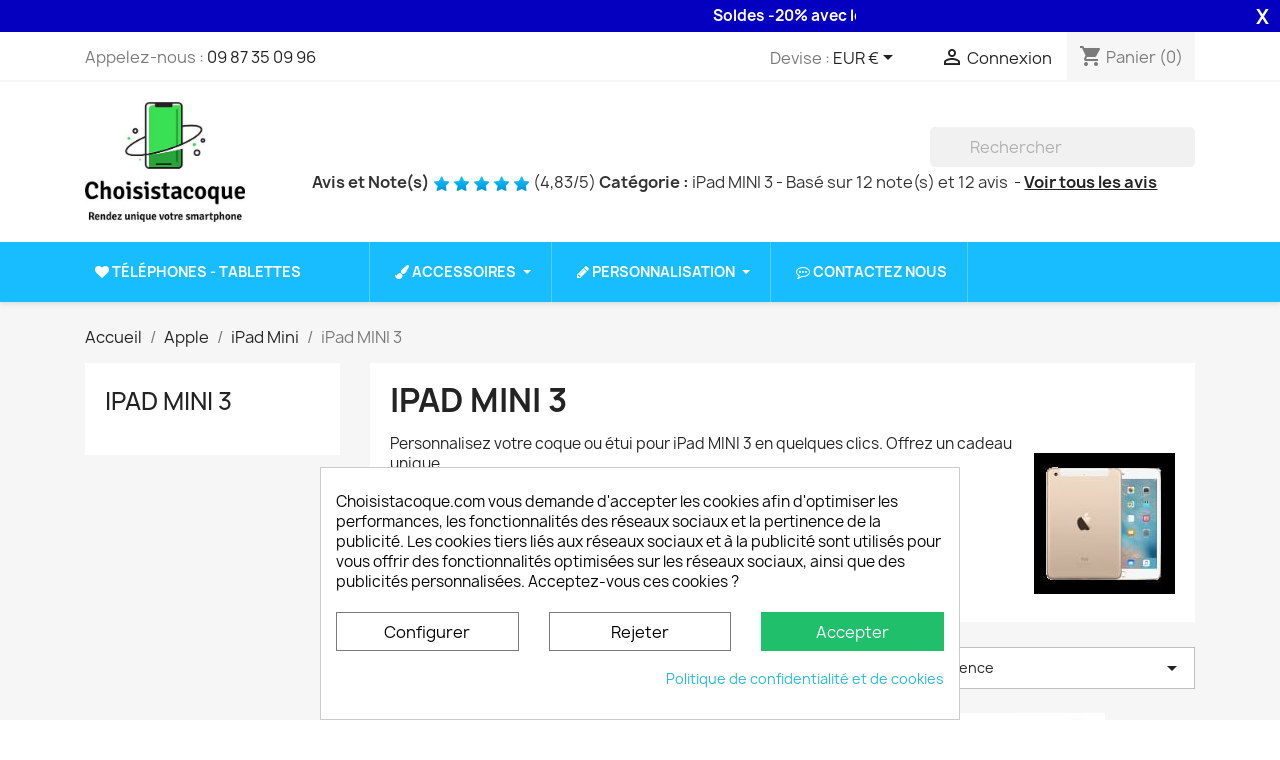

--- FILE ---
content_type: text/html; charset=utf-8
request_url: https://choisistacoque.com/33-ipad-mini-3
body_size: 31226
content:
<!doctype html>
<html lang="fr-FR">

  <head>
    
      
  <meta charset="utf-8">


  <meta http-equiv="x-ua-compatible" content="ie=edge">



  <title>Coques, étuis, accessoires personnalisés pour iPad mini 3</title>
<link rel="preconnect" href="https://fonts.googleapis.com">
<link rel="preconnect" href="https://fonts.gstatic.com" crossorigin>
<meta name='cookiesplus-added' content='true'><script data-keepinline='true' data-cfasync='false'>let cookiesplusCookieValue=null;if(window.cookiesplus_debug){debugger;}
for(let cookie of document.cookie.split(';')){let[cookieName,value]=cookie.trim().split('=');if(cookieName==='cookiesplus'){cookiesplusCookieValue=decodeURIComponent(value);break;}}
if(cookiesplusCookieValue===null){console.log('%ccookiesplus cookie doesn\'t exist','background: red; color: white');throw new Error('cookiesplus cookie not found');}
try{cookiesplusCookieValue=JSON.parse(cookiesplusCookieValue);}catch(e){console.error('Failed to parse cookiesplus cookie value',e);throw new Error('Invalid cookiesplus cookie value');}
const defaultConsents={'ad_storage':false,'ad_user_data':false,'ad_personalization':false,'analytics_storage':false,'functionality_storage':false,'personalization_storage':false,'security_storage':false,};Object.keys(defaultConsents).forEach(function(key){window[key]=false;});if(cookiesplusCookieValue&&cookiesplusCookieValue.consents){const cookiesplusConsents=Object.keys(cookiesplusCookieValue.consents).filter(v=>v.startsWith('cookiesplus-finality'));cookiesplusConsents.forEach(function(key){const consent_type=cookiesplusCookieValue.consent_mode?.[key]?.consent_type;if(typeof cookiesplusCookieValue.consents!=='undefined'&&typeof cookiesplusCookieValue.consents[key]!=='undefined'&&cookiesplusCookieValue.consents[key]==='on'&&consent_type){Object.entries(consent_type).forEach(([innerKey,value])=>{if(value){window[innerKey]=true;}});}});}
window.dataLayer=window.dataLayer||[];function gtag(){dataLayer.push(arguments);}
gtag('consent','default',{'ad_storage':'denied','ad_user_data':'denied','ad_personalization':'denied','analytics_storage':'denied','functionality_storage':'denied','personalization_storage':'denied','security_storage':'denied','wait_for_update':500});gtag('consent','update',{'ad_storage':window.ad_storage?'granted':'denied','ad_user_data':window.ad_user_data?'granted':'denied','ad_personalization':window.ad_personalization?'granted':'denied','analytics_storage':window.analytics_storage?'granted':'denied','functionality_storage':window.functionality_storage?'granted':'denied','personalization_storage':window.personalization_storage?'granted':'denied','security_storage':window.security_storage?'granted':'denied',});if(cookiesplusCookieValue.consent_mode){if(cookiesplusCookieValue.consent_mode['url_passthrough']!==undefined){gtag('set','url_passthrough',cookiesplusCookieValue.consent_mode['url_passthrough']);}
if(cookiesplusCookieValue.consent_mode['ads_data_redaction']!==undefined){gtag('set','ads_data_redaction',cookiesplusCookieValue.consent_mode['ads_data_redaction']);}}</script><script data-keepinline="true">
    var cdcGtmApi = '//choisistacoque.com/module/cdc_googletagmanager/async';
    var ajaxShippingEvent = 1;
    var ajaxPaymentEvent = 1;

/* datalayer */
dataLayer = window.dataLayer || [];
    let cdcDatalayer = {"event":"view_item_list","pageCategory":"category","ecommerce":{"currency":"EUR","item_list_id":"cat_33","item_list_name":"iPad MINI 3","items":[{"item_id":"3426-1157","item_name":"Etui Pivotant 360° Logo Angleterre pour iPad – Protection et Style Unique","item_reference":"","index":1,"item_brand":"Phone boutique","item_category":"Apple","item_list_id":"cat_33","item_list_name":"iPad MINI 3","item_variant":"iPad (1re generation)","price":"22.9","price_tax_exc":"19.08","price_tax_inc":"22.9","wholesale_price":"0","quantity":1,"google_business_vertical":"retail"},{"item_id":"104","item_name":"Cable Lightning pour iPhone et iPad","item_reference":"tc1","index":2,"item_category":"Apple","item_list_id":"cat_33","item_list_name":"iPad MINI 3","price":"4.9","price_tax_exc":"4.08","price_tax_inc":"4.9","wholesale_price":"0","quantity":1,"google_business_vertical":"retail"},{"item_id":"106","item_name":"Chargeur rapide double USB 2,4A","item_reference":"usb2","index":3,"item_brand":"XO","item_category":"Accessoires","item_category2":"Chargeurs","item_list_id":"cat_33","item_list_name":"iPad MINI 3","price":"9.9","price_tax_exc":"8.25","price_tax_inc":"9.9","wholesale_price":"0","quantity":1,"google_business_vertical":"retail"},{"item_id":"107","item_name":"Chargeur rapide double USB 2,1A","item_reference":"usb2","index":4,"item_brand":"XO","item_category":"Accessoires","item_category2":"Chargeurs","item_list_id":"cat_33","item_list_name":"iPad MINI 3","price":"9.5","price_tax_exc":"7.92","price_tax_inc":"9.5","wholesale_price":"0","quantity":1,"google_business_vertical":"retail"},{"item_id":"112","item_name":"Ecouteurs Bluetooth i11-TWS 5.0","item_reference":"tc1","index":5,"item_category":"Accessoires","item_category2":"Ecouteurs","item_list_id":"cat_33","item_list_name":"iPad MINI 3","price":"12.67","price_tax_exc":"10.56","price_tax_inc":"12.67","wholesale_price":"0","quantity":1,"google_business_vertical":"retail"},{"item_id":"151","item_name":"Etui 360° personnalise pour iPad mini 3","item_reference":"etuiperspadmin3","index":6,"item_category":"Apple","item_category2":"iPad Mini","item_category3":"iPad MINI 3","item_list_id":"cat_33","item_list_name":"iPad MINI 3","price":"27.9","price_tax_exc":"23.25","price_tax_inc":"27.9","wholesale_price":"0","quantity":1,"google_business_vertical":"retail"},{"item_id":"275","item_name":"Cable XO enrouleur USB - Lightning + USB-C + microUSB 1,0 m 2,4A","item_reference":"enr1","index":7,"item_brand":"XO","item_category":"Accessoires","item_category2":"Cables","item_list_id":"cat_33","item_list_name":"iPad MINI 3","price":"11.5","price_tax_exc":"9.58","price_tax_inc":"11.5","wholesale_price":"0","quantity":1,"google_business_vertical":"retail"},{"item_id":"277","item_name":"Cable audio rallonge jack plaque OR","item_reference":"enr1","index":8,"item_brand":"XO","item_category":"Accessoires","item_category2":"Cables","item_list_id":"cat_33","item_list_name":"iPad MINI 3","price":"5.5","price_tax_exc":"4.58","price_tax_inc":"5.5","wholesale_price":"0","quantity":1,"google_business_vertical":"retail"},{"item_id":"283","item_name":"Cable adaptateur 4 en 1","item_reference":"enr1","index":9,"item_category":"Accessoires","item_category2":"Cables","item_list_id":"cat_33","item_list_name":"iPad MINI 3","price":"3","price_tax_exc":"2.5","price_tax_inc":"3","wholesale_price":"0","quantity":1,"google_business_vertical":"retail"},{"item_id":"337","item_name":"Ecouteurs SEAWAG waterproof avec micro integre","item_reference":"sea3","index":10,"item_brand":"Seawag","item_category":"Accessoires","item_category2":"Ecouteurs","item_list_id":"cat_33","item_list_name":"iPad MINI 3","price":"19.5","price_tax_exc":"16.25","price_tax_inc":"19.5","wholesale_price":"0","quantity":1,"google_business_vertical":"retail"},{"item_id":"362","item_name":"Chargeur USB voiture 12V","item_reference":"usb2","index":11,"item_category":"Accessoires","item_category2":"Pour la Voiture","item_list_id":"cat_33","item_list_name":"iPad MINI 3","price":"6.9","price_tax_exc":"5.75","price_tax_inc":"6.9","wholesale_price":"0","quantity":1,"google_business_vertical":"retail"},{"item_id":"336","item_name":"Sac etanche SEAWAG waterproof de 15 Litres Noir et Bleu","item_reference":"sac3","index":12,"item_brand":"Seawag","item_category":"Accessoires","item_category2":"pochettes etanches","item_list_id":"cat_33","item_list_name":"iPad MINI 3","price":"22.9","price_tax_exc":"19.08","price_tax_inc":"22.9","wholesale_price":"0","quantity":1,"google_business_vertical":"retail"},{"item_id":"335","item_name":"Sac etanche SEAWAG waterproof de 15 Litres Noir et rose","item_reference":"sac2","index":13,"item_brand":"Seawag","item_category":"Accessoires","item_category2":"pochettes etanches","item_list_id":"cat_33","item_list_name":"iPad MINI 3","price":"22.9","price_tax_exc":"19.08","price_tax_inc":"22.9","wholesale_price":"0","quantity":1,"google_business_vertical":"retail"},{"item_id":"334","item_name":"Sac etanche SEAWAG waterproof de 15 Litres Noir et Blanc","item_reference":"sac1","index":14,"item_brand":"Seawag","item_category":"Accessoires","item_category2":"pochettes etanches","item_list_id":"cat_33","item_list_name":"iPad MINI 3","price":"22.9","price_tax_exc":"19.08","price_tax_inc":"22.9","wholesale_price":"0","quantity":1,"google_business_vertical":"retail"},{"item_id":"471","item_name":"Power Bank MONSTER 20 000mah personnalisee","item_reference":"monst1","index":15,"item_category":"Accessoires","item_list_id":"cat_33","item_list_name":"iPad MINI 3","price":"29.5","price_tax_exc":"24.58","price_tax_inc":"29.5","wholesale_price":"0","quantity":1,"google_business_vertical":"retail"},{"item_id":"472","item_name":"Power Bank MONSTER 20 000mah","item_reference":"monst1","index":16,"item_category":"Accessoires","item_list_id":"cat_33","item_list_name":"iPad MINI 3","price":"20","price_tax_exc":"16.67","price_tax_inc":"20","wholesale_price":"0","quantity":1,"google_business_vertical":"retail"},{"item_id":"473","item_name":"Power Bank BOOST 2600mAh","item_reference":"monst1","index":17,"item_category":"Accessoires","item_list_id":"cat_33","item_list_name":"iPad MINI 3","price":"6.9","price_tax_exc":"5.75","price_tax_inc":"6.9","wholesale_price":"0","quantity":1,"google_business_vertical":"retail"},{"item_id":"711","item_name":"Adaptateur USB-C vers LIGHTNING","item_reference":"ada1","index":18,"item_brand":"XO","item_category":"Accessoires","item_category2":"Cables","item_list_id":"cat_33","item_list_name":"iPad MINI 3","price":"4.8","price_tax_exc":"4","price_tax_inc":"4.8","wholesale_price":"0","quantity":1,"google_business_vertical":"retail"},{"item_id":"715","item_name":"Adaptateur USB vers Micro USB","item_reference":"ada4","index":19,"item_brand":"XO","item_category":"Accessoires","item_category2":"Cables","item_list_id":"cat_33","item_list_name":"iPad MINI 3","price":"4.8","price_tax_exc":"4","price_tax_inc":"4.8","wholesale_price":"0","quantity":1,"google_business_vertical":"retail"},{"item_id":"716","item_name":"Adaptateur Micro USB vers LIGHTNING","item_reference":"ada4","index":20,"item_brand":"XO","item_category":"Accessoires","item_category2":"Cables","item_list_id":"cat_33","item_list_name":"iPad MINI 3","price":"4.8","price_tax_exc":"4","price_tax_inc":"4.8","wholesale_price":"0","quantity":1,"google_business_vertical":"retail"}]},"google_tag_params":{"ecomm_pagetype":"category","ecomm_category":"iPad MINI 3"},"userLogged":0,"userId":"guest_470439"};
    dataLayer.push(cdcDatalayer);

/* call to GTM Tag */
(function(w,d,s,l,i){w[l]=w[l]||[];w[l].push({'gtm.start':
new Date().getTime(),event:'gtm.js'});var f=d.getElementsByTagName(s)[0],
j=d.createElement(s),dl=l!='dataLayer'?'&l='+l:'';j.async=true;j.src=
'https://www.googletagmanager.com/gtm.js?id='+i+dl;f.parentNode.insertBefore(j,f);
})(window,document,'script','dataLayer','GTM-TCJ3MT89');

/* async call to avoid cache system for dynamic data */
dataLayer.push({
  'event': 'datalayer_ready'
});
</script>
  
    <link rel="preconnect" href="https://fonts.googleapis.com">
<link rel="preconnect" href="https://fonts.gstatic.com" crossorigin>

  
  <meta name="description" content="Offrez un cadeau unique et personnalisez une coque ou étui de protection pour iPad mini 3. Faites-vous plaisir. Impression HD. Envoi express">
  <meta name="keywords" content="coque perso, etui perso, apple, iPad mini 3">
        <link rel="canonical" href="https://choisistacoque.com/33-ipad-mini-3">
    
      
  
  
    



  
  
  
  
  
  
  
    
                
                            
        <link rel="next" href="https://choisistacoque.com/33-ipad-mini-3?page=2">  

  
    <meta  content="Coques, étuis, accessoires personnalisés pour iPad mini 3" />
    <meta  content="Offrez un cadeau unique et personnalisez une coque ou étui de protection pour iPad mini 3. Faites-vous plaisir. Impression HD. Envoi express" />
    <meta  content="https://choisistacoque.com/33-ipad-mini-3" />
    <meta  content="choisistacoque.com" />
    <meta  content="website" />    



  <meta name="viewport" content="width=device-width, initial-scale=1">



  <link rel="icon" type="image/vnd.microsoft.icon" href="https://choisistacoque.com/img/favicon.ico?1760824476">
  <link rel="shortcut icon" type="image/x-icon" href="https://choisistacoque.com/img/favicon.ico?1760824476">



    <link rel="stylesheet" href="https://choisistacoque.com/themes/classic/assets/cache/theme-ae769f253.css" type="text/css" media="all">




  

  <script type="text/javascript">
        var C_P_CMS_PAGE = 2;
        var C_P_CONSENT_DOWNLOAD = "https:\/\/choisistacoque.com\/module\/cookiesplus\/front";
        var C_P_COOKIE_CONFIG = {"1":{"cookies":[{"name":"apc_popup_session"},{"name":"cookiesplus"},{"name":"id_cart"},{"name":"id_connections"},{"name":"id_customer"},{"name":"id_guest "},{"name":"laravel_session"},{"name":"PHP_SESSID"},{"name":"PrestaShop-#"},{"name":"rc::a"},{"name":"rc::c"},{"name":"__cfduid"}]},"3":{"cookies":[{"name":"collect"},{"name":"r\/collect"},{"name":"TawkConnectionTime"},{"name":"_ga"},{"name":"_gat"},{"name":"_gat_gtag_UA_*"},{"name":"_ga_#"},{"name":"_gd#"},{"name":"_gid"}],"consent_type":{"analytics_storage":"true"},"firingEvent":""},"4":{"cookies":[{"name":"ads\/ga-audiences"},{"name":"NID"}],"consent_type":{"ad_storage":"true","ad_user_data":"true","ad_personalization":"true"},"firingEvent":""}};
        var C_P_COOKIE_VALUE = "{}";
        var C_P_DATE = "2026-01-19 10:36:19";
        var C_P_DISPLAY_AGAIN = 0;
        var C_P_DOMAIN = ".choisistacoque.com";
        var C_P_EXPIRY = 365;
        var C_P_FINALITIES_COUNT = 3;
        var C_P_NOT_AVAILABLE_OUTSIDE_EU = 1;
        var C_P_OVERLAY = "0";
        var C_P_OVERLAY_OPACITY = "0.5";
        var C_P_REFRESH = 0;
        var PS_COOKIE_SAMESITE = "Lax";
        var PS_COOKIE_SECURE = 1;
        var blockwishlistController = "https:\/\/choisistacoque.com\/module\/blockwishlist\/action";
        var check_bellow = "Veuillez v\u00e9rifier ci-dessous:";
        var hipvGlobalSettings = {"productListPagesModalType":"gallery"};
        var jolisearch = {"amb_joli_search_action":"https:\/\/choisistacoque.com\/module\/ambjolisearch\/jolisearch","amb_joli_search_link":"https:\/\/choisistacoque.com\/module\/ambjolisearch\/jolisearch","amb_joli_search_controller":"jolisearch","blocksearch_type":"top","show_cat_desc":0,"ga_acc":0,"id_lang":1,"url_rewriting":true,"use_autocomplete":2,"minwordlen":2,"l_products":"Nos produits","l_manufacturers":"Nos marques","l_suppliers":"Nos fournisseurs","l_categories":"Nos cat\u00e9gories","l_no_results_found":"Aucun produit ne correspond \u00e0 cette recherche","l_more_results":"Montrer tous les r\u00e9sultats \u00bb","ENT_QUOTES":3,"jolisearch_position":{"my":"right top","at":"right bottom","collision":"flipfit none"},"classes":"ps17","display_manufacturer":"","display_supplier":"","display_category":"1","use_mobile_ux":"1","mobile_media_breakpoint":"450","mobile_opening_selector":"","show_add_to_cart_button":"","add_to_cart_button_style":1,"show_features":"","feature_ids":[],"show_feature_values_only":false,"show_price":"1","theme":"finder"};
        var p_version = "8.2";
        var p_version_short = "8";
        var prestashop = {"cart":{"products":[],"totals":{"total":{"type":"total","label":"Total","amount":0,"value":"0,00\u00a0\u20ac"},"total_including_tax":{"type":"total","label":"Total TTC","amount":0,"value":"0,00\u00a0\u20ac"},"total_excluding_tax":{"type":"total","label":"Total HT :","amount":0,"value":"0,00\u00a0\u20ac"}},"subtotals":{"products":{"type":"products","label":"Sous-total","amount":0,"value":"0,00\u00a0\u20ac"},"discounts":null,"shipping":{"type":"shipping","label":"Livraison","amount":0,"value":""},"tax":null},"products_count":0,"summary_string":"0 articles","vouchers":{"allowed":1,"added":[]},"discounts":[],"minimalPurchase":0.1,"minimalPurchaseRequired":"Un montant total de 0,10\u00a0\u20ac HT minimum est requis pour valider votre commande. Le montant actuel de votre commande est de 0,00\u00a0\u20ac HT."},"currency":{"id":1,"name":"Euro","iso_code":"EUR","iso_code_num":"978","sign":"\u20ac"},"customer":{"lastname":null,"firstname":null,"email":null,"birthday":null,"newsletter":null,"newsletter_date_add":null,"optin":null,"website":null,"company":null,"siret":null,"ape":null,"is_logged":false,"gender":{"type":null,"name":null},"addresses":[]},"country":{"id_zone":"1","id_currency":"0","call_prefix":"33","iso_code":"FR","active":"1","contains_states":"0","need_identification_number":"0","need_zip_code":"1","zip_code_format":"NNNNN","display_tax_label":"1","name":"France","id":8},"language":{"name":"Fran\u00e7ais (French)","iso_code":"fr","locale":"fr-FR","language_code":"fr","active":"1","is_rtl":"0","date_format_lite":"d\/m\/Y","date_format_full":"d\/m\/Y H:i:s","id":1},"page":{"title":"","canonical":"https:\/\/choisistacoque.com\/33-ipad-mini-3","meta":{"title":"Coques, \u00e9tuis, accessoires personnalis\u00e9s pour iPad mini 3","description":"Offrez un cadeau unique et personnalisez une coque ou \u00e9tui de protection pour iPad mini 3. Faites-vous plaisir. Impression HD. Envoi express","keywords":"coque perso, etui perso, apple, iPad mini 3","robots":"index"},"page_name":"category","body_classes":{"lang-fr":true,"lang-rtl":false,"country-FR":true,"currency-EUR":true,"layout-left-column":true,"page-category":true,"tax-display-enabled":true,"page-customer-account":false,"category-id-33":true,"category-iPad MINI 3":true,"category-id-parent-30":true,"category-depth-level-4":true},"admin_notifications":[],"password-policy":{"feedbacks":{"0":"Tr\u00e8s faible","1":"Faible","2":"Moyenne","3":"Fort","4":"Tr\u00e8s fort","Straight rows of keys are easy to guess":"Les suites de touches sur le clavier sont faciles \u00e0 deviner","Short keyboard patterns are easy to guess":"Les mod\u00e8les courts sur le clavier sont faciles \u00e0 deviner.","Use a longer keyboard pattern with more turns":"Utilisez une combinaison de touches plus longue et plus complexe.","Repeats like \"aaa\" are easy to guess":"Les r\u00e9p\u00e9titions (ex. : \"aaa\") sont faciles \u00e0 deviner.","Repeats like \"abcabcabc\" are only slightly harder to guess than \"abc\"":"Les r\u00e9p\u00e9titions (ex. : \"abcabcabc\") sont seulement un peu plus difficiles \u00e0 deviner que \"abc\".","Sequences like abc or 6543 are easy to guess":"Les s\u00e9quences (ex. : abc ou 6543) sont faciles \u00e0 deviner.","Recent years are easy to guess":"Les ann\u00e9es r\u00e9centes sont faciles \u00e0 deviner.","Dates are often easy to guess":"Les dates sont souvent faciles \u00e0 deviner.","This is a top-10 common password":"Ce mot de passe figure parmi les 10 mots de passe les plus courants.","This is a top-100 common password":"Ce mot de passe figure parmi les 100 mots de passe les plus courants.","This is a very common password":"Ceci est un mot de passe tr\u00e8s courant.","This is similar to a commonly used password":"Ce mot de passe est similaire \u00e0 un mot de passe couramment utilis\u00e9.","A word by itself is easy to guess":"Un mot seul est facile \u00e0 deviner.","Names and surnames by themselves are easy to guess":"Les noms et les surnoms seuls sont faciles \u00e0 deviner.","Common names and surnames are easy to guess":"Les noms et les pr\u00e9noms courants sont faciles \u00e0 deviner.","Use a few words, avoid common phrases":"Utilisez quelques mots, \u00e9vitez les phrases courantes.","No need for symbols, digits, or uppercase letters":"Pas besoin de symboles, de chiffres ou de majuscules.","Avoid repeated words and characters":"\u00c9viter de r\u00e9p\u00e9ter les mots et les caract\u00e8res.","Avoid sequences":"\u00c9viter les s\u00e9quences.","Avoid recent years":"\u00c9vitez les ann\u00e9es r\u00e9centes.","Avoid years that are associated with you":"\u00c9vitez les ann\u00e9es qui vous sont associ\u00e9es.","Avoid dates and years that are associated with you":"\u00c9vitez les dates et les ann\u00e9es qui vous sont associ\u00e9es.","Capitalization doesn't help very much":"Les majuscules ne sont pas tr\u00e8s utiles.","All-uppercase is almost as easy to guess as all-lowercase":"Un mot de passe tout en majuscules est presque aussi facile \u00e0 deviner qu'un mot de passe tout en minuscules.","Reversed words aren't much harder to guess":"Les mots invers\u00e9s ne sont pas beaucoup plus difficiles \u00e0 deviner.","Predictable substitutions like '@' instead of 'a' don't help very much":"Les substitutions pr\u00e9visibles comme '\"@\" au lieu de \"a\" n'aident pas beaucoup.","Add another word or two. Uncommon words are better.":"Ajoutez un autre mot ou deux. Pr\u00e9f\u00e9rez les mots peu courants."}}},"shop":{"name":"choisistacoque.com","logo":"https:\/\/choisistacoque.com\/img\/logo-1760824476.jpg","stores_icon":"https:\/\/choisistacoque.com\/img\/logo_stores.png","favicon":"https:\/\/choisistacoque.com\/img\/favicon.ico"},"core_js_public_path":"\/themes\/","urls":{"base_url":"https:\/\/choisistacoque.com\/","current_url":"https:\/\/choisistacoque.com\/33-ipad-mini-3","shop_domain_url":"https:\/\/choisistacoque.com","img_ps_url":"https:\/\/choisistacoque.com\/img\/","img_cat_url":"https:\/\/choisistacoque.com\/img\/c\/","img_lang_url":"https:\/\/choisistacoque.com\/img\/l\/","img_prod_url":"https:\/\/choisistacoque.com\/img\/p\/","img_manu_url":"https:\/\/choisistacoque.com\/img\/m\/","img_sup_url":"https:\/\/choisistacoque.com\/img\/su\/","img_ship_url":"https:\/\/choisistacoque.com\/img\/s\/","img_store_url":"https:\/\/choisistacoque.com\/img\/st\/","img_col_url":"https:\/\/choisistacoque.com\/img\/co\/","img_url":"https:\/\/choisistacoque.com\/themes\/classic\/assets\/img\/","css_url":"https:\/\/choisistacoque.com\/themes\/classic\/assets\/css\/","js_url":"https:\/\/choisistacoque.com\/themes\/classic\/assets\/js\/","pic_url":"https:\/\/choisistacoque.com\/upload\/","theme_assets":"https:\/\/choisistacoque.com\/themes\/classic\/assets\/","theme_dir":"https:\/\/choisistacoque.com\/themes\/classic\/","pages":{"address":"https:\/\/choisistacoque.com\/adresse","addresses":"https:\/\/choisistacoque.com\/adresses","authentication":"https:\/\/choisistacoque.com\/connexion","manufacturer":"https:\/\/choisistacoque.com\/brands","cart":"https:\/\/choisistacoque.com\/panier","category":"https:\/\/choisistacoque.com\/index.php?controller=category","cms":"https:\/\/choisistacoque.com\/index.php?controller=cms","contact":"https:\/\/choisistacoque.com\/nous-contacter","discount":"https:\/\/choisistacoque.com\/reduction","guest_tracking":"https:\/\/choisistacoque.com\/suivi-commande-invite","history":"https:\/\/choisistacoque.com\/historique-commandes","identity":"https:\/\/choisistacoque.com\/identite","index":"https:\/\/choisistacoque.com\/","my_account":"https:\/\/choisistacoque.com\/mon-compte","order_confirmation":"https:\/\/choisistacoque.com\/confirmation-commande","order_detail":"https:\/\/choisistacoque.com\/index.php?controller=order-detail","order_follow":"https:\/\/choisistacoque.com\/suivi-commande","order":"https:\/\/choisistacoque.com\/commande","order_return":"https:\/\/choisistacoque.com\/index.php?controller=order-return","order_slip":"https:\/\/choisistacoque.com\/avoirs","pagenotfound":"https:\/\/choisistacoque.com\/page-introuvable","password":"https:\/\/choisistacoque.com\/recuperation-mot-de-passe","pdf_invoice":"https:\/\/choisistacoque.com\/index.php?controller=pdf-invoice","pdf_order_return":"https:\/\/choisistacoque.com\/index.php?controller=pdf-order-return","pdf_order_slip":"https:\/\/choisistacoque.com\/index.php?controller=pdf-order-slip","prices_drop":"https:\/\/choisistacoque.com\/promotions","product":"https:\/\/choisistacoque.com\/index.php?controller=product","registration":"https:\/\/choisistacoque.com\/index.php?controller=registration","search":"https:\/\/choisistacoque.com\/recherche","sitemap":"https:\/\/choisistacoque.com\/plan du site","stores":"https:\/\/choisistacoque.com\/magasins","supplier":"https:\/\/choisistacoque.com\/fournisseur","new_products":"https:\/\/choisistacoque.com\/nouveaux-produits","brands":"https:\/\/choisistacoque.com\/brands","register":"https:\/\/choisistacoque.com\/index.php?controller=registration","order_login":"https:\/\/choisistacoque.com\/commande?login=1"},"alternative_langs":[],"actions":{"logout":"https:\/\/choisistacoque.com\/?mylogout="},"no_picture_image":{"bySize":{"small_default":{"url":"https:\/\/choisistacoque.com\/img\/p\/fr-default-small_default.jpg","width":98,"height":98},"cart_default":{"url":"https:\/\/choisistacoque.com\/img\/p\/fr-default-cart_default.jpg","width":125,"height":125},"home_default":{"url":"https:\/\/choisistacoque.com\/img\/p\/fr-default-home_default.jpg","width":250,"height":250},"medium_default":{"url":"https:\/\/choisistacoque.com\/img\/p\/fr-default-medium_default.jpg","width":452,"height":452},"large_default":{"url":"https:\/\/choisistacoque.com\/img\/p\/fr-default-large_default.jpg","width":800,"height":800}},"small":{"url":"https:\/\/choisistacoque.com\/img\/p\/fr-default-small_default.jpg","width":98,"height":98},"medium":{"url":"https:\/\/choisistacoque.com\/img\/p\/fr-default-home_default.jpg","width":250,"height":250},"large":{"url":"https:\/\/choisistacoque.com\/img\/p\/fr-default-large_default.jpg","width":800,"height":800},"legend":""}},"configuration":{"display_taxes_label":true,"display_prices_tax_incl":true,"is_catalog":false,"show_prices":true,"opt_in":{"partner":false},"quantity_discount":{"type":"price","label":"Prix unitaire"},"voucher_enabled":1,"return_enabled":0},"field_required":[],"breadcrumb":{"links":[{"title":"Accueil","url":"https:\/\/choisistacoque.com\/"},{"title":"Apple","url":"https:\/\/choisistacoque.com\/10-apple"},{"title":"iPad Mini","url":"https:\/\/choisistacoque.com\/30-ipad-mini"},{"title":"iPad MINI 3","url":"https:\/\/choisistacoque.com\/33-ipad-mini-3"}],"count":4},"link":{"protocol_link":"https:\/\/","protocol_content":"https:\/\/"},"time":1768815379,"static_token":"b96b1b099d5313ba0319ca95332fde8f","token":"52467f37a51902a4827d936949796262","debug":false};
        var prestashopFacebookAjaxController = "https:\/\/choisistacoque.com\/module\/ps_facebook\/Ajax";
        var productsAlreadyTagged = [];
        var psr_icon_color = "#F19D76";
        var re_position = "inline";
        var re_size = "1";
        var re_theme = "1";
        var re_version = "3";
        var removeFromWishlistUrl = "https:\/\/choisistacoque.com\/module\/blockwishlist\/action?action=deleteProductFromWishlist";
        var site_key = "6Lcee_YqAAAAAHACsW_N16Rk6-YPkEahBVQ46oak";
        var there_is1 = "Il y a 1 erreur";
        var validate_first = "Je ne suis pas un robot, puis cliquez \u00e0 nouveau sur vous abonner";
        var whitelist_m = "";
        var whitelisted = false;
        var wishlistAddProductToCartUrl = "https:\/\/choisistacoque.com\/module\/blockwishlist\/action?action=addProductToCart";
        var wishlistUrl = "https:\/\/choisistacoque.com\/module\/blockwishlist\/view";
        var wrong_captcha = "Captcha faux.";
      </script>



  <!-- Microdatos Organization -->
	
<script type="application/ld+json" id="adpmicrodatos-organization-ps17v4.4.3">
{
    "name" : "choisistacoque.com",
    "url" : "https://choisistacoque.com/",
    "logo" : [
    	{

    	"@type" : "ImageObject",
    	"url" : "https://choisistacoque.com/img/logo-1760824476.jpg"
    	}
    ],
    "email" : "contact@choisistacoque.com",
			"address": {
	    "@type": "PostalAddress",
	    "addressLocality": "nice",
	    "postalCode": "06100",
	    "streetAddress": "phone boutique 42 rue andre theuriet",
	    "addressRegion": "",
	    "addressCountry": "FR"
	},
			"contactPoint" : [
		{
			"@type" : "ContactPoint",
	    	"telephone" : "09 87 35 09 96",
	    	"contactType" : "customer service",
			"contactOption": "TollFree",
	    	"availableLanguage": [ 
	    			    				    				"Français (French)"
	    				    			    	]
	    } 
	],
			
	"@context": "http://schema.org",
	"@type" : "Organization"
}
</script>


<!-- Microdatos Webpage -->
	
<script type="application/ld+json" id="adpmicrodatos-webpage-ps17v4.4.3">
{
    "@context": "http://schema.org",
    "@type" : "WebPage",
    "isPartOf": [{
        "@type":"WebSite",
        "url":  "https://choisistacoque.com/",
        "name": "choisistacoque.com"
    }],
    "name": "Coques, \u00e9tuis, accessoires personnalis\u00e9s pour iPad mini 3",
    "url": "https://choisistacoque.com/33-ipad-mini-3"
}
</script>



<!-- Microdatos Breadcrumb -->
	<script type="application/ld+json" id="adpmicrodatos-breadcrumblist-ps17v4.4.3">
    {
        "itemListElement": [
            {
                "item": "https://choisistacoque.com/",
                "name": "Accueil",
                "position": 1,
                "@type": "ListItem"
            }, 
            {
                "item": "https://choisistacoque.com/10-apple",
                "name": "Apple",
                "position": 2,
                "@type": "ListItem"
            }, 
            {
                "item": "https://choisistacoque.com/30-ipad-mini",
                "name": "iPad Mini",
                "position": 3,
                "@type": "ListItem"
            }, 
            {
                "item": "https://choisistacoque.com/33-ipad-mini-3",
                "name": "iPad MINI 3",
                "position": 4,
                "@type": "ListItem"
            } 
        ],
        "@context": "https://schema.org/",
        "@type": "BreadcrumbList"
    }
</script>


<style>div#cookiesplus-modal,#cookiesplus-modal>div,#cookiesplus-modal p{background-color:#fff !important}#cookiesplus-modal>div,#cookiesplus-modal p{color:#000 !important}#cookiesplus-modal button.cookiesplus-accept,#cookiesplus-modal button.cookiesplus-accept-encourage{background-color:#20bf6b}#cookiesplus-modal button.cookiesplus-accept,#cookiesplus-modal button.cookiesplus-accept-encourage{border:1px solid #20bf6b}#cookiesplus-modal button.cookiesplus-accept,#cookiesplus-modal button.cookiesplus-accept-encourage{color:#fff}#cookiesplus-modal button.cookiesplus-accept,#cookiesplus-modal button.cookiesplus-accept-encourage{font-size:16px}#cookiesplus-modal button.cookiesplus-more-information{background-color:#fff}#cookiesplus-modal button.cookiesplus-more-information{border:1px solid #7a7a7a}#cookiesplus-modal button.cookiesplus-more-information{color:#000}#cookiesplus-modal button.cookiesplus-more-information{font-size:16px}#cookiesplus-modal button.cookiesplus-reject,#cookiesplus-modal button.cookiesplus-reject-encourage{background-color:#fff}#cookiesplus-modal button.cookiesplus-reject,#cookiesplus-modal button.cookiesplus-reject-encourage{border:1px solid #7a7a7a}#cookiesplus-modal button.cookiesplus-reject,#cookiesplus-modal button.cookiesplus-reject-encourage{color:#000}#cookiesplus-modal button.cookiesplus-reject,#cookiesplus-modal button.cookiesplus-reject-encourage{font-size:16px}#cookiesplus-modal button.cookiesplus-save:not([disabled]){background-color:#fff}#cookiesplus-modal button.cookiesplus-save:not([disabled]){border:1px solid #7a7a7a}#cookiesplus-modal button.cookiesplus-save:not([disabled]){color:#000}#cookiesplus-modal button.cookiesplus-save{font-size:16px}#cookiesplus-tab{bottom:0;left:0}</style><script type="text/javascript">
    var Days_text = 'Journée(s)';
    var Hours_text = 'Heure(s)';
    var Mins_text = 'Min(s)';
    var Sec_text = 'Sec(s)';
</script>
<style>
    .kboverlaygg {
        width: 100%;
        height: 100%;
        position: fixed;
        background: rgba(0,0,0,0.5);
        z-index: 9;
    }
</style>
<script type="text/javascript">
    var abd_ajax_url = '/index.php?fc=module&module=abandonedcart&controller=cron'; </script>

<script type="text/javascript">
    
        var psv = 8.2;
        var pv_ajax_controller = 'https://choisistacoque.com/module/hiproductvideos/ajax';
        var hiPlayerInfoList = [];
        var hiVMPlayerInfoList = [];
        var pv_key = '96005b353354c4793292706c7b85195d';
    
</script>

    <script type="text/javascript">
        // Load the IFrame Player API code asynchronously.
        var tag = document.createElement('script');
        tag.src = "https://www.youtube.com/player_api";
        var firstScriptTag = document.getElementsByTagName('script')[0];
        firstScriptTag.parentNode.insertBefore(tag, firstScriptTag);

        function HiCreatePlayer(playerInfo) {
            if (!playerInfo.list) {
                return new YT.Player(playerInfo.id, {
                    height: playerInfo.height,
                    width: playerInfo.width,
                    videoId: playerInfo.videoId,
                    playerVars: {
                        start: playerInfo.startTime
                    }
                });
            } else {
                return new YT.Player(playerInfo.id, {
                    height: playerInfo.height,
                    width: playerInfo.width,
                    playerVars: {
                        listType:'playlist',
                        list: playerInfo.list,
                        start: playerInfo.startTime
                    }
                });
            }
        }
        function onYouTubeIframeAPIReady() {
            if(typeof hiPlayerInfoList === 'undefined')
                return; 

            for(var i = 0; i < hiPlayerInfoList.length;i++) {
                var curplayer = HiCreatePlayer(hiPlayerInfoList[i]);
            }
        }
    </script>



<script type="text/javascript">
    var is_mobile_spmgsnipreview = '0';
    var spmgsnipreview_is_rewrite = '1';
</script>





    <script type="text/javascript">

                    var baseDir = 'https://choisistacoque.com/';
        


        var ajax_productreviews_url_spmgsnipreview = 'https://choisistacoque.com/module/spmgsnipreview/ajaxreviews?token=652d3f364cd936dffa9d57da0bc6cd5a84013b27';

    </script>






<style type="text/css">
.page-item.active .page-link, .page-item.active .page-link:focus, .page-item.active .page-link:hover
{
    background-color:#00ABEC;
    border-color:#00ABEC;
}
a.page-link:hover {
    background-color:#00ABEC!important  ;
    color:#fff;
    border-color:#00ABEC;
}

    </style>



            
















<script type="text/javascript">

    var ajax_storereviews_url_spmgsnipreview = 'https://choisistacoque.com/module/spmgsnipreview/ajaxshopreviews?token=652d3f364cd936dffa9d57da0bc6cd5a84013b27';


    


</script>






    
  </head>

  <body id="category" class="lang-fr country-fr currency-eur layout-left-column page-category tax-display-enabled category-id-33 category-ipad-mini-3 category-id-parent-30 category-depth-level-4">

    
      <!-- Google Tag Manager (noscript) -->
<noscript><iframe src="https://www.googletagmanager.com/ns.html?id=GTM-TCJ3MT89"
height="0" width="0" style="display:none;visibility:hidden"></iframe></noscript>
<!-- End Google Tag Manager (noscript) -->

    

    <main>
      
              

      <header id="header">
        
          
  <div class="header-banner">
    <script>var cstickerdir=1,cstickerspeed=13,cstickerhide=43200,cstickersticky=1;</script>
<div class="csoft_top_banner_container">
  <div class="csoft_top_banner">
    <div class="scroll_text"><p><strong>Soldes -20% avec le code PB20. Livraison par la Poste en 48H.</strong></p></div>
    <button type="button" class="top_banner_close">
      <span>X</span>
    </button>
  </div>
</div>
  </div>



  <nav class="header-nav">
    <div class="container">
      <div class="row">
        <div class="hidden-sm-down">
          <div class="col-md-5 col-xs-12">
            <div id="_desktop_contact_link">
  <div id="contact-link">
                Appelez-nous : <a href='tel:0987350996'>09 87 35 09 96</a>
      </div>
</div>

          </div>
          <div class="col-md-7 right-nav">
              <div id="_desktop_currency_selector">
  <div class="currency-selector dropdown js-dropdown">
    <span id="currency-selector-label">Devise :</span>
    <button data-toggle="dropdown" class="hidden-sm-down btn-unstyle" aria-haspopup="true" aria-expanded="false" aria-label="Sélecteur de devise">
      <span class="expand-more _gray-darker">EUR €</span>
      <i class="material-icons expand-more">&#xE5C5;</i>
    </button>
    <ul class="dropdown-menu hidden-sm-down" aria-labelledby="currency-selector-label">
              <li  class="current" >
          <a title="Euro" rel="nofollow" href="https://choisistacoque.com/33-ipad-mini-3?SubmitCurrency=1&amp;id_currency=1" class="dropdown-item">EUR €</a>
        </li>
              <li >
          <a title="Dollar des États-Unis" rel="nofollow" href="https://choisistacoque.com/33-ipad-mini-3?SubmitCurrency=1&amp;id_currency=2" class="dropdown-item">USD $</a>
        </li>
          </ul>
    <select class="link hidden-md-up" aria-labelledby="currency-selector-label">
              <option value="https://choisistacoque.com/33-ipad-mini-3?SubmitCurrency=1&amp;id_currency=1" selected="selected">EUR €</option>
              <option value="https://choisistacoque.com/33-ipad-mini-3?SubmitCurrency=1&amp;id_currency=2">USD $</option>
          </select>
  </div>
</div>
<div id="_desktop_user_info">
  <div class="user-info">
          <a
        href="https://choisistacoque.com/connexion?back=https%3A%2F%2Fchoisistacoque.com%2F33-ipad-mini-3"
        title="Identifiez-vous"
        rel="nofollow"
      >
        <i class="material-icons">&#xE7FF;</i>
        <span class="hidden-sm-down">Connexion</span>
      </a>
      </div>
</div>
<div id="_desktop_cart">
  <div class="blockcart cart-preview inactive" data-refresh-url="//choisistacoque.com/module/ps_shoppingcart/ajax">
    <div class="header">
              <i class="material-icons shopping-cart" aria-hidden="true">shopping_cart</i>
        <span class="hidden-sm-down">Panier</span>
        <span class="cart-products-count">(0)</span>
          </div>
  </div>
</div>

          </div>
        </div>
        <div class="hidden-md-up text-sm-center mobile">
          <div class="float-xs-left" id="menu-icon">
            <i class="material-icons d-inline">&#xE5D2;</i>
          </div>
          <div class="float-xs-right" id="_mobile_cart"></div>
          <div class="float-xs-right" id="_mobile_user_info"></div>
          <div class="top-logo" id="_mobile_logo"></div>
          <div class="clearfix"></div>
        </div>
      </div>
    </div>
  </nav>



  <div class="header-top">
    <div class="container">
       <div class="row">
        <div class="col-md-2 hidden-sm-down" id="_desktop_logo">
                                    
  <a href="https://choisistacoque.com/">
    <img
      class="logo img-fluid"
      src="https://choisistacoque.com/img/logo-1760824476.jpg"
      alt="choisistacoque.com"
      width="400"
      height="301">
  </a>

                              </div>
        <div class="header-top-right col-md-10 col-sm-12 position-static">
          <!-- Block search module TOP -->
<div id="search_widget" class="search-widget" data-search-controller-url="//choisistacoque.com/recherche">
	<form method="get" action="//choisistacoque.com/recherche">
		<input type="hidden" name="controller" value="search">
		<input type="text" name="s" value="" placeholder="Rechercher" aria-label="Rechercher">
		<button type="submit">
			<i class="material-icons search">&#xE8B6;</i>
      <span class="hidden-xl-down">Rechercher</span>
		</button>
	</form>
</div>
<!-- /Block search module TOP -->







    <div class="clear-spmgsnipreview"></div>
    <div class="badges" style="width:100%">

        <strong class="title-badges ">Avis et Note(s)</strong>
		<span  >
                        <span >
			<span>

                                
                    
                                                    <img src="https://choisistacoque.com/modules/spmgsnipreview/views/img/star-active-blue.png" class="gsniprev-img-star" alt="0"/>
                                                                
                
                    
                                                    <img src="https://choisistacoque.com/modules/spmgsnipreview/views/img/star-active-blue.png" class="gsniprev-img-star" alt="1"/>
                                                                
                
                    
                                                    <img src="https://choisistacoque.com/modules/spmgsnipreview/views/img/star-active-blue.png" class="gsniprev-img-star" alt="2"/>
                                                                
                
                    
                                                    <img src="https://choisistacoque.com/modules/spmgsnipreview/views/img/star-active-blue.png" class="gsniprev-img-star" alt="3"/>
                                                                
                
                    
                                                    <img src="https://choisistacoque.com/modules/spmgsnipreview/views/img/star-active-blue.png" class="gsniprev-img-star" alt="4"/>
                                                                
                			</span>

            			(<span >4,83</span>/<span >5</span>)


			<strong>                    Catégorie                     :</strong>
            <span >iPad MINI 3</span> -
            Basé sur <span >12</span> note(s)
            et <span >12</span> avis
		</span>
            </span>

            &nbsp;<span >-</span>&nbsp;<a href="https://choisistacoque.com/module/spmgsnipreview/reviews"                           title="Voir tous les avis"><span>Voir tous les avis</span></a>
       

    </div>













        </div>
      </div>
      <div id="mobile_top_menu_wrapper" class="row hidden-md-up" style="display:none;">
        <div class="js-top-menu mobile" id="_mobile_top_menu"></div>
        <div class="js-top-menu-bottom">
          <div id="_mobile_currency_selector"></div>
          <div id="_mobile_language_selector"></div>
          <div id="_mobile_contact_link"></div>
        </div>
      </div>
    </div>
  </div>
      <div class="ets_mm_megamenu 
        layout_layout2 
         show_icon_in_mobile 
          
        transition_zoom   
        transition_floating 
         
        sticky_enabled 
         
        ets-dir-ltr        hook-default        single_layout         disable_sticky_mobile          hover                 "
        data-bggray="bg_gray"
        >
        <div class="ets_mm_megamenu_content">
            <div class="container">
                <div class="ets_mm_megamenu_content_content">
                    <div class="ybc-menu-toggle ybc-menu-btn closed">
                        <span class="ybc-menu-button-toggle_icon">
                            <i class="icon-bar"></i>
                            <i class="icon-bar"></i>
                            <i class="icon-bar"></i>
                        </span>
                        Menu
                    </div>
                        <ul class="mm_menus_ul  ">
        <li class="close_menu">
            <div class="pull-left">
                <span class="mm_menus_back">
                    <i class="icon-bar"></i>
                    <i class="icon-bar"></i>
                    <i class="icon-bar"></i>
                </span>
                Menu
            </div>
            <div class="pull-right">
                <span class="mm_menus_back_icon"></span>
                Retour
            </div>
        </li>
                    <li class="mm_menus_li mm_menus_li_tab mm_no_border mm_sub_align_full mm_has_sub display_tabs_in_full_width display_tabs_in_full_width hover "
                style="width: 300px">
                <a class="ets_mm_url"                         href="https://choisistacoque.com/"
                        style="color:#ffffff;background-color:#18bdff;font-size:14px;">
                    <span class="mm_menu_content_title">
                                                    <i class="fa fa-heart"></i>
                                                Téléphones - Tablettes
                                                                    </span>
                </a>
                                                            <span class="arrow closed"></span>
                                                                                                <ul class="mm_columns_ul mm_columns_ul_tab "
                            style="width:100%; font-size:14px;">
                                                            <li class="mm_tabs_li open menu_ver_alway_open_first mm_tabs_has_content   ver_alway_hide">
                                    <div class="mm_tab_li_content closed"
                                         style="width: 300px">
                                        <span class="mm_tab_name mm_tab_toggle mm_tab_has_child">
                                            <span class="mm_tab_toggle_title">
                                                                                                    <a class="ets_mm_url" href="https://choisistacoque.com/">
                                                                                                                                                            <i class="fa fa-phone"></i>
                                                                                                        Smartphones
                                                                                                                                                        </a>
                                                                                            </span>
                                        </span>
                                    </div>
                                                                            <ul class="mm_columns_contents_ul "
                                            style=" width:calc(100% - 300px + 2px); left: 300px;right: 300px;">
                                                                                            <li class="mm_columns_li column_size_3 mm_breaker mm_has_sub">
                                                                                                            <ul class="mm_blocks_ul">
                                                                                                                            <li data-id-block="73"
                                                                    class="mm_blocks_li">
                                                                        
    <div class="ets_mm_block mm_block_type_html">
                    <span class="h4"  style="font-size:16px">
                <a href="https://choisistacoque.com/11-iphone"  style="font-size:16px">                    iPhone
                    </a>            </span>
                <div class="ets_mm_block_content">        
                            Cliquez sur votre marque
                    </div>
    </div>
    <div class="clearfix"></div>

                                                                </li>
                                                                                                                            <li data-id-block="74"
                                                                    class="mm_blocks_li">
                                                                        
    <div class="ets_mm_block mm_block_type_html">
                    <span class="h4"  style="font-size:16px">
                <a href="https://choisistacoque.com/85-samsung"  style="font-size:16px">                    Samsung
                    </a>            </span>
                <div class="ets_mm_block_content">        
                            Cliquez sur votre marque
                    </div>
    </div>
    <div class="clearfix"></div>

                                                                </li>
                                                                                                                            <li data-id-block="79"
                                                                    class="mm_blocks_li">
                                                                        
    <div class="ets_mm_block mm_block_type_html">
                    <span class="h4"  style="font-size:16px">
                <a href="https://choisistacoque.com/365-vivo"  style="font-size:16px">                    Vivo
                    </a>            </span>
                <div class="ets_mm_block_content">        
                            Cliquez sur votre marque
                    </div>
    </div>
    <div class="clearfix"></div>

                                                                </li>
                                                                                                                    </ul>
                                                                                                    </li>
                                                                                            <li class="mm_columns_li column_size_3  mm_has_sub">
                                                                                                            <ul class="mm_blocks_ul">
                                                                                                                            <li data-id-block="75"
                                                                    class="mm_blocks_li">
                                                                        
    <div class="ets_mm_block mm_block_type_html">
                    <span class="h4"  style="font-size:16px">
                <a href="https://choisistacoque.com/74-oppo"  style="font-size:16px">                    Oppo
                    </a>            </span>
                <div class="ets_mm_block_content">        
                            Cliquez sur votre marque
                    </div>
    </div>
    <div class="clearfix"></div>

                                                                </li>
                                                                                                                            <li data-id-block="76"
                                                                    class="mm_blocks_li">
                                                                        
    <div class="ets_mm_block mm_block_type_html">
                    <span class="h4"  style="font-size:16px">
                <a href="https://choisistacoque.com/56-xiaomi"  style="font-size:16px">                    Xiaomi
                    </a>            </span>
                <div class="ets_mm_block_content">        
                            Cliquez sur votre marque
                    </div>
    </div>
    <div class="clearfix"></div>

                                                                </li>
                                                                                                                            <li data-id-block="80"
                                                                    class="mm_blocks_li">
                                                                        
    <div class="ets_mm_block mm_block_type_html">
                    <span class="h4"  style="font-size:16px">
                <a href="https://choisistacoque.com/180-huawei"  style="font-size:16px">                    Huawei
                    </a>            </span>
                <div class="ets_mm_block_content">        
                            Cliquez sur votre marque
                    </div>
    </div>
    <div class="clearfix"></div>

                                                                </li>
                                                                                                                    </ul>
                                                                                                    </li>
                                                                                            <li class="mm_columns_li column_size_3  mm_has_sub">
                                                                                                            <ul class="mm_blocks_ul">
                                                                                                                            <li data-id-block="77"
                                                                    class="mm_blocks_li">
                                                                        
    <div class="ets_mm_block mm_block_type_html">
                    <span class="h4"  style="font-size:16px">
                <a href="https://choisistacoque.com/150-oneplus"  style="font-size:16px">                    Oneplus
                    </a>            </span>
                <div class="ets_mm_block_content">        
                            Cliquez sur votre marque
                    </div>
    </div>
    <div class="clearfix"></div>

                                                                </li>
                                                                                                                            <li data-id-block="78"
                                                                    class="mm_blocks_li">
                                                                        
    <div class="ets_mm_block mm_block_type_html">
                    <span class="h4"  style="font-size:16px">
                <a href="https://choisistacoque.com/141-realme"  style="font-size:16px">                    Realme
                    </a>            </span>
                <div class="ets_mm_block_content">        
                            Cliquez sur votre marque
                    </div>
    </div>
    <div class="clearfix"></div>

                                                                </li>
                                                                                                                    </ul>
                                                                                                    </li>
                                                                                    </ul>
                                                                    </li>
                                                            <li class="mm_tabs_li mm_tabs_has_content   ver_alway_hide">
                                    <div class="mm_tab_li_content closed"
                                         style="width: 300px">
                                        <span class="mm_tab_name mm_tab_toggle mm_tab_has_child">
                                            <span class="mm_tab_toggle_title">
                                                                                                    <a class="ets_mm_url" href="https://choisistacoque.com">
                                                                                                                                                            <i class="fa fa-object-group"></i>
                                                                                                        Tablettes
                                                                                                                                                        </a>
                                                                                            </span>
                                        </span>
                                    </div>
                                                                            <ul class="mm_columns_contents_ul "
                                            style=" width:calc(100% - 300px + 2px); left: 300px;right: 300px;">
                                                                                            <li class="mm_columns_li column_size_4  mm_has_sub">
                                                                                                            <ul class="mm_blocks_ul">
                                                                                                                            <li data-id-block="11"
                                                                    class="mm_blocks_li">
                                                                        
    <div class="ets_mm_block mm_block_type_category">
                    <span class="h4"  style="font-size:16px">
                                    Apple
                                </span>
                <div class="ets_mm_block_content">        
                                <ul class="ets_mm_categories">
                    <li >
                <a class="ets_mm_url" href="https://choisistacoque.com/35-ipad-1">iPad 1</a>
                            </li>
                    <li >
                <a class="ets_mm_url" href="https://choisistacoque.com/742-ipad-10">iPad 10</a>
                            </li>
                    <li >
                <a class="ets_mm_url" href="https://choisistacoque.com/41-ipad-102">iPad 10,2&quot;</a>
                            </li>
                    <li >
                <a class="ets_mm_url" href="https://choisistacoque.com/36-ipad-2-3-et-4">iPad 2, 3 et 4</a>
                            </li>
                    <li >
                <a class="ets_mm_url" href="https://choisistacoque.com/38-ipad-2017">iPad 2017</a>
                            </li>
                    <li >
                <a class="ets_mm_url" href="https://choisistacoque.com/39-ipad-2018">iPad 2018</a>
                            </li>
                    <li >
                <a class="ets_mm_url" href="https://choisistacoque.com/40-ipad-2019">iPad 2019</a>
                            </li>
                    <li >
                <a class="ets_mm_url" href="https://choisistacoque.com/497-ipad-2020">iPad 2020</a>
                            </li>
                    <li >
                <a class="ets_mm_url" href="https://choisistacoque.com/500-ipad-2021">iPad 2021</a>
                            </li>
                    <li >
                <a class="ets_mm_url" href="https://choisistacoque.com/503-ipad-2022">iPad 2022</a>
                            </li>
                    <li >
                <a class="ets_mm_url" href="https://choisistacoque.com/628-ipad-2023">iPad 2023</a>
                            </li>
                    <li >
                <a class="ets_mm_url" href="https://choisistacoque.com/841-ipad-2024-10eme-generation">iPad 2024 10ème génération</a>
                            </li>
                    <li >
                <a class="ets_mm_url" href="https://choisistacoque.com/42-ipad-97">iPad 9.7&quot;</a>
                            </li>
                    <li >
                <a class="ets_mm_url" href="https://choisistacoque.com/43-ipad-air">iPad Air</a>
                            </li>
                    <li >
                <a class="ets_mm_url" href="https://choisistacoque.com/45-ipad-air-105-">iPad Air 10,5 &quot;</a>
                            </li>
                    <li >
                <a class="ets_mm_url" href="https://choisistacoque.com/883-ipad-air-11-6eme-generation">iPad Air 11&quot; 6ème génération</a>
                            </li>
                    <li >
                <a class="ets_mm_url" href="https://choisistacoque.com/44-ipad-air-2">iPad Air 2</a>
                            </li>
                    <li >
                <a class="ets_mm_url" href="https://choisistacoque.com/46-ipad-air-2020">iPad Air 2020</a>
                            </li>
                    <li >
                <a class="ets_mm_url" href="https://choisistacoque.com/844-ipad-air-5">iPad Air 5</a>
                            </li>
                    <li >
                <a class="ets_mm_url" href="https://choisistacoque.com/31-ipad-mini-1">iPad MINI 1</a>
                            </li>
                    <li >
                <a class="ets_mm_url" href="https://choisistacoque.com/32-ipad-mini-2">iPad MINI 2</a>
                            </li>
                    <li >
                <a class="ets_mm_url" href="https://choisistacoque.com/33-ipad-mini-3">iPad MINI 3</a>
                            </li>
                    <li >
                <a class="ets_mm_url" href="https://choisistacoque.com/34-ipad-mini-4">iPad MINI 4</a>
                            </li>
                    <li >
                <a class="ets_mm_url" href="https://choisistacoque.com/495-ipad-mini-5">iPad Mini 5</a>
                            </li>
                    <li >
                <a class="ets_mm_url" href="https://choisistacoque.com/496-ipad-mini-6">iPad Mini 6</a>
                            </li>
                    <li >
                <a class="ets_mm_url" href="https://choisistacoque.com/880-ipad-mini-7-2024">iPad mini 7 (2024)</a>
                            </li>
                    <li >
                <a class="ets_mm_url" href="https://choisistacoque.com/48-ipad-pro-105-">iPad Pro 10,5 &quot;</a>
                            </li>
                    <li >
                <a class="ets_mm_url" href="https://choisistacoque.com/49-ipad-pro-129">iPad Pro 12,9&quot;</a>
                            </li>
                    <li >
                <a class="ets_mm_url" href="https://choisistacoque.com/47-ipad-pro-97">iPad Pro 9,7&quot;</a>
                            </li>
            </ul>
                    </div>
    </div>
    <div class="clearfix"></div>

                                                                </li>
                                                                                                                    </ul>
                                                                                                    </li>
                                                                                            <li class="mm_columns_li column_size_4  mm_has_sub">
                                                                                                            <ul class="mm_blocks_ul">
                                                                                                                            <li data-id-block="72"
                                                                    class="mm_blocks_li">
                                                                        
    <div class="ets_mm_block mm_block_type_category">
                    <span class="h4"  style="font-size:16px">
                                    Xiaomi
                                </span>
                <div class="ets_mm_block_content">        
                                <ul class="ets_mm_categories">
                    <li >
                <a class="ets_mm_url" href="https://choisistacoque.com/601-xiaomi-mi-pad">Xiaomi mi Pad</a>
                            </li>
                    <li >
                <a class="ets_mm_url" href="https://choisistacoque.com/598-xiaomi-mi-pad-4-">Xiaomi Mi Pad 4</a>
                            </li>
                    <li >
                <a class="ets_mm_url" href="https://choisistacoque.com/600-xiaomi-mi-pad-4-plus">Xiaomi Mi Pad 4 Plus</a>
                            </li>
                    <li >
                <a class="ets_mm_url" href="https://choisistacoque.com/596-xiaomi-pad-5">Xiaomi Pad 5</a>
                            </li>
                    <li >
                <a class="ets_mm_url" href="https://choisistacoque.com/597-xiaomi-pad-5-pro">Xiaomi Pad 5 Pro</a>
                            </li>
                    <li >
                <a class="ets_mm_url" href="https://choisistacoque.com/788-xiaomi-pad-6">Xiaomi Pad 6</a>
                            </li>
                    <li >
                <a class="ets_mm_url" href="https://choisistacoque.com/791-xiaomi-pad-6-pro">Xiaomi Pad 6 Pro</a>
                            </li>
            </ul>
                    </div>
    </div>
    <div class="clearfix"></div>

                                                                </li>
                                                                                                                            <li data-id-block="12"
                                                                    class="mm_blocks_li">
                                                                        
    <div class="ets_mm_block mm_block_type_category">
                    <span class="h4"  style="font-size:16px">
                                    Samsung
                                </span>
                <div class="ets_mm_block_content">        
                                <ul class="ets_mm_categories">
                    <li >
                <a class="ets_mm_url" href="https://choisistacoque.com/837-samsung-galaxy-tab-s9">Samsung galaxy  tab S9</a>
                            </li>
                    <li >
                <a class="ets_mm_url" href="https://choisistacoque.com/840-samsung-galaxy-a9-">Samsung Galaxy A9 +</a>
                            </li>
                    <li >
                <a class="ets_mm_url" href="https://choisistacoque.com/119-samsung-galaxy-s6-lite-104-pouces">Samsung Galaxy S6 Lite 10,4 pouces</a>
                            </li>
                    <li >
                <a class="ets_mm_url" href="https://choisistacoque.com/604-samsung-galaxy-s7-fe">Samsung Galaxy S7 Fe</a>
                            </li>
                    <li >
                <a class="ets_mm_url" href="https://choisistacoque.com/836-samsung-galaxy-s9-fe">Samsung Galaxy S9 fe</a>
                            </li>
                    <li >
                <a class="ets_mm_url" href="https://choisistacoque.com/112-samsung-galaxy-tab-a-2016-101-pouces">Samsung Galaxy Tab A 2016 10.1 pouces</a>
                            </li>
                    <li >
                <a class="ets_mm_url" href="https://choisistacoque.com/113-samsung-galaxy-tab-a-2016-7-pouces">Samsung Galaxy Tab A 2016 7 Pouces</a>
                            </li>
                    <li >
                <a class="ets_mm_url" href="https://choisistacoque.com/117-samsung-galaxy-tab-a-2019-101-pouces">Samsung Galaxy Tab A 2019 10.1 Pouces</a>
                            </li>
                    <li >
                <a class="ets_mm_url" href="https://choisistacoque.com/116-samsung-galaxy-tab-a-8-pouces">Samsung Galaxy Tab A 8 Pouces</a>
                            </li>
                    <li >
                <a class="ets_mm_url" href="https://choisistacoque.com/111-samsung-galaxy-tab-a-97-pouces">Samsung Galaxy Tab A 9,7 pouces</a>
                            </li>
                    <li >
                <a class="ets_mm_url" href="https://choisistacoque.com/120-samsung-galaxy-tab-a7">Samsung Galaxy Tab A7</a>
                            </li>
                    <li >
                <a class="ets_mm_url" href="https://choisistacoque.com/603-samsung-galaxy-tab-a7-lite">Samsung Galaxy Tab A7 Lite</a>
                            </li>
                    <li >
                <a class="ets_mm_url" href="https://choisistacoque.com/839-samsung-galaxy-tab-a9">Samsung Galaxy Tab A9</a>
                            </li>
                    <li >
                <a class="ets_mm_url" href="https://choisistacoque.com/115-samsung-galaxy-tab-e-96-pouces">Samsung Galaxy Tab E 9,6 pouces</a>
                            </li>
                    <li >
                <a class="ets_mm_url" href="https://choisistacoque.com/114-samsung-galaxy-tab-s4-105-pouces">Samsung Galaxy tab S4 10,5 pouces</a>
                            </li>
                    <li >
                <a class="ets_mm_url" href="https://choisistacoque.com/121-samsung-galaxy-tab-s5e">Samsung Galaxy Tab S5E</a>
                            </li>
                    <li >
                <a class="ets_mm_url" href="https://choisistacoque.com/118-samsung-galaxy-tab-s6-105-pouces">Samsung Galaxy Tab S6 10,5 Pouces</a>
                            </li>
                    <li >
                <a class="ets_mm_url" href="https://choisistacoque.com/838-samsung-galaxy-tab-s8">Samsung Galaxy tab S8</a>
                            </li>
            </ul>
                    </div>
    </div>
    <div class="clearfix"></div>

                                                                </li>
                                                                                                                            <li data-id-block="81"
                                                                    class="mm_blocks_li">
                                                                        
    <div class="ets_mm_block mm_block_type_category">
                    <span class="h4"  style="font-size:16px">
                                    Oppo
                                </span>
                <div class="ets_mm_block_content">        
                                <ul class="ets_mm_categories">
                    <li >
                <a class="ets_mm_url" href="https://choisistacoque.com/640-oppo-pad-air">Oppo Pad Air</a>
                            </li>
            </ul>
                    </div>
    </div>
    <div class="clearfix"></div>

                                                                </li>
                                                                                                                    </ul>
                                                                                                    </li>
                                                                                            <li class="mm_columns_li column_size_4  ">
                                                                                                    </li>
                                                                                            <li class="mm_columns_li column_size_3  mm_has_sub">
                                                                                                            <ul class="mm_blocks_ul">
                                                                                                                            <li data-id-block="71"
                                                                    class="mm_blocks_li">
                                                                        
    <div class="ets_mm_block mm_block_type_category">
                    <span class="h4"  style="font-size:16px">
                <a href="https://choisistacoque.com/180-huawei"  style="font-size:16px">                    Huawei
                    </a>            </span>
                <div class="ets_mm_block_content">        
                                <ul class="ets_mm_categories">
                    <li >
                <a class="ets_mm_url" href="https://choisistacoque.com/435-huawei-matepad-10">Huawei Matepad 10</a>
                            </li>
                    <li >
                <a class="ets_mm_url" href="https://choisistacoque.com/632-huawei-matepad-11">Huawei Matepad 11</a>
                            </li>
                    <li >
                <a class="ets_mm_url" href="https://choisistacoque.com/438-huawei-matepad-pro">Huawei MatePad PRO</a>
                            </li>
                    <li >
                <a class="ets_mm_url" href="https://choisistacoque.com/637-huawei-matepad-t-10s">Huawei MatePad T 10S</a>
                            </li>
                    <li >
                <a class="ets_mm_url" href="https://choisistacoque.com/429-huawei-mediapad-m3">Huawei MediaPad M3</a>
                            </li>
                    <li >
                <a class="ets_mm_url" href="https://choisistacoque.com/417-huawei-mediapad-m3-lite">Huawei MediaPad M3 Lite</a>
                            </li>
                    <li >
                <a class="ets_mm_url" href="https://choisistacoque.com/410-huawei-mediapad-m5">Huawei MediaPad M5</a>
                            </li>
                    <li >
                <a class="ets_mm_url" href="https://choisistacoque.com/423-huawei-mediapad-m5-lite">Huawei MediaPad M5 Lite</a>
                            </li>
                    <li >
                <a class="ets_mm_url" href="https://choisistacoque.com/432-huawei-mediapad-m5-pro">Huawei MediaPad M5 Pro</a>
                            </li>
                    <li >
                <a class="ets_mm_url" href="https://choisistacoque.com/426-huawei-mediapad-m6">Huawei MediaPad M6</a>
                            </li>
                    <li >
                <a class="ets_mm_url" href="https://choisistacoque.com/414-huawei-mediapad-t3">Huawei MediaPad T3</a>
                            </li>
                    <li >
                <a class="ets_mm_url" href="https://choisistacoque.com/420-huawei-mediapad-t5">Huawei MediaPad T5</a>
                            </li>
            </ul>
                    </div>
    </div>
    <div class="clearfix"></div>

                                                                </li>
                                                                                                                            <li data-id-block="82"
                                                                    class="mm_blocks_li">
                                                                        
    <div class="ets_mm_block mm_block_type_category">
                    <span class="h4"  style="font-size:16px">
                                    Lenovo
                                </span>
                <div class="ets_mm_block_content">        
                                <ul class="ets_mm_categories">
                    <li >
                <a class="ets_mm_url" href="https://choisistacoque.com/487-lenovo-m1-8-hd">Lenovo M1-8 HD</a>
                            </li>
                    <li >
                <a class="ets_mm_url" href="https://choisistacoque.com/478-lenovo-m10">Lenovo M10</a>
                            </li>
                    <li >
                <a class="ets_mm_url" href="https://choisistacoque.com/462-lenovo-m10-hd">Lenovo M10 HD</a>
                            </li>
                    <li >
                <a class="ets_mm_url" href="https://choisistacoque.com/463-lenovo-m10-plus">Lenovo M10 Plus</a>
                            </li>
                    <li >
                <a class="ets_mm_url" href="https://choisistacoque.com/484-lenovo-m8">Lenovo M8</a>
                            </li>
                    <li >
                <a class="ets_mm_url" href="https://choisistacoque.com/481-lenovo-tab-m10">Lenovo Tab M10</a>
                            </li>
            </ul>
                    </div>
    </div>
    <div class="clearfix"></div>

                                                                </li>
                                                                                                                    </ul>
                                                                                                    </li>
                                                                                    </ul>
                                                                    </li>
                                                            <li class="mm_tabs_li mm_tabs_has_content   ver_alway_hide">
                                    <div class="mm_tab_li_content closed"
                                         style="width: 300px">
                                        <span class="mm_tab_name mm_tab_toggle mm_tab_has_child">
                                            <span class="mm_tab_toggle_title">
                                                                                                    <a class="ets_mm_url" href="https://choisistacoque.com/fr/125-telephones-personnalises">
                                                                                                                                                            <i class="fa fa-paint-brush"></i>
                                                                                                        Coques et étuis personnalisés pour Smartphones
                                                                                                                                                        </a>
                                                                                            </span>
                                        </span>
                                    </div>
                                                                            <ul class="mm_columns_contents_ul "
                                            style=" width:calc(100% - 300px + 2px); left: 300px;right: 300px;">
                                                                                            <li class="mm_columns_li column_size_4  mm_has_sub">
                                                                                                            <ul class="mm_blocks_ul">
                                                                                                                            <li data-id-block="52"
                                                                    class="mm_blocks_li">
                                                                        
    <div class="ets_mm_block mm_block_type_image">
                <div class="ets_mm_block_content">        
                            <a href="https://choisistacoque.com/125-telephones-personnalises">                    <span class="mm_img_content">
                        <img src="https://choisistacoque.com/img/ets_megamenu/menu2.jpg" alt="coques et étuis personnalisés" />
                    </span>
                </a>                    </div>
    </div>
    <div class="clearfix"></div>

                                                                </li>
                                                                                                                    </ul>
                                                                                                    </li>
                                                                                            <li class="mm_columns_li column_size_4  mm_has_sub">
                                                                                                            <ul class="mm_blocks_ul">
                                                                                                                            <li data-id-block="56"
                                                                    class="mm_blocks_li">
                                                                        
    <div class="ets_mm_block mm_block_type_category">
                    <span class="h4"  style="font-size:16px">
                <a href="https://choisistacoque.com/125-telephones-personnalises"  style="font-size:16px">                    Coques personnalisées
                    </a>            </span>
                <div class="ets_mm_block_content">        
                                <ul class="ets_mm_categories">
                    <li >
                <a class="ets_mm_url" href="https://choisistacoque.com/128-apple">Apple</a>
                            </li>
                    <li >
                <a class="ets_mm_url" href="https://choisistacoque.com/358-huawei">Huawei</a>
                            </li>
                    <li >
                <a class="ets_mm_url" href="https://choisistacoque.com/154-oneplus">OnePlus</a>
                            </li>
                    <li >
                <a class="ets_mm_url" href="https://choisistacoque.com/131-oppo">Oppo</a>
                            </li>
                    <li >
                <a class="ets_mm_url" href="https://choisistacoque.com/149-realme">Realme</a>
                            </li>
                    <li >
                <a class="ets_mm_url" href="https://choisistacoque.com/129-samsung">Samsung</a>
                            </li>
                    <li >
                <a class="ets_mm_url" href="https://choisistacoque.com/366-vivo">Vivo</a>
                            </li>
                    <li >
                <a class="ets_mm_url" href="https://choisistacoque.com/130-xiaomi">Xiaomi</a>
                            </li>
            </ul>
                    </div>
    </div>
    <div class="clearfix"></div>

                                                                </li>
                                                                                                                    </ul>
                                                                                                    </li>
                                                                                    </ul>
                                                                    </li>
                                                            <li class="mm_tabs_li mm_tabs_has_content   ver_alway_hide">
                                    <div class="mm_tab_li_content closed"
                                         style="width: 300px">
                                        <span class="mm_tab_name mm_tab_toggle mm_tab_has_child">
                                            <span class="mm_tab_toggle_title">
                                                                                                    <a class="ets_mm_url" href="https://choisistacoque.com/fr/126-tablettes-personnalisees">
                                                                                                                                                            <i class="fa fa-paint-brush"></i>
                                                                                                        Etuis personnalisés pour Tablettes
                                                                                                                                                        </a>
                                                                                            </span>
                                        </span>
                                    </div>
                                                                            <ul class="mm_columns_contents_ul "
                                            style=" width:calc(100% - 300px + 2px); left: 300px;right: 300px;">
                                                                                            <li class="mm_columns_li column_size_4  mm_has_sub">
                                                                                                            <ul class="mm_blocks_ul">
                                                                                                                            <li data-id-block="50"
                                                                    class="mm_blocks_li">
                                                                        
    <div class="ets_mm_block mm_block_type_image">
                <div class="ets_mm_block_content">        
                            <a href="https://choisistacoque.com/126-tablettes-personnalisees">                    <span class="mm_img_content">
                        <img src="https://choisistacoque.com/img/ets_megamenu/tabelle1.jpg" alt="Etuis personnalisés tablettes" />
                    </span>
                </a>                    </div>
    </div>
    <div class="clearfix"></div>

                                                                </li>
                                                                                                                    </ul>
                                                                                                    </li>
                                                                                            <li class="mm_columns_li column_size_4  mm_has_sub">
                                                                                                            <ul class="mm_blocks_ul">
                                                                                                                            <li data-id-block="51"
                                                                    class="mm_blocks_li">
                                                                        
    <div class="ets_mm_block mm_block_type_category">
                    <span class="h4"  style="font-size:16px">
                <a href="https://choisistacoque.com/126-tablettes-personnalisees"  style="font-size:16px">                    Etuis personnalisés Tablettes
                    </a>            </span>
                <div class="ets_mm_block_content">        
                                <ul class="ets_mm_categories">
                    <li >
                <a class="ets_mm_url" href="https://choisistacoque.com/135-apple">Apple</a>
                            </li>
                    <li >
                <a class="ets_mm_url" href="https://choisistacoque.com/413-huawei">Huawei</a>
                            </li>
                    <li >
                <a class="ets_mm_url" href="https://choisistacoque.com/466-lenovo">Lenovo</a>
                            </li>
                    <li >
                <a class="ets_mm_url" href="https://choisistacoque.com/136-samsung">Samsung</a>
                            </li>
                    <li >
                <a class="ets_mm_url" href="https://choisistacoque.com/56-xiaomi">Xiaomi</a>
                            </li>
            </ul>
                    </div>
    </div>
    <div class="clearfix"></div>

                                                                </li>
                                                                                                                    </ul>
                                                                                                    </li>
                                                                                    </ul>
                                                                    </li>
                                                            <li class="mm_tabs_li mm_tabs_has_content   ver_alway_hide">
                                    <div class="mm_tab_li_content closed"
                                         style="width: 300px">
                                        <span class="mm_tab_name mm_tab_toggle mm_tab_has_child">
                                            <span class="mm_tab_toggle_title">
                                                                                                    <a class="ets_mm_url" href="https://choisistacoque.com/fr/124-personnalisation">
                                                                                                                                                            <i class="fa fa-paw"></i>
                                                                                                        Accesoires personnalisés
                                                                                                                                                        </a>
                                                                                            </span>
                                        </span>
                                    </div>
                                                                            <ul class="mm_columns_contents_ul "
                                            style=" width:calc(100% - 300px + 2px); left: 300px;right: 300px;">
                                                                                            <li class="mm_columns_li column_size_3  mm_has_sub">
                                                                                                            <ul class="mm_blocks_ul">
                                                                                                                            <li data-id-block="68"
                                                                    class="mm_blocks_li">
                                                                        
    <div class="ets_mm_block mm_block_type_image">
                <div class="ets_mm_block_content">        
                            <a href="https://choisistacoque.com/124-personnalisation">                    <span class="mm_img_content">
                        <img src="https://choisistacoque.com/img/ets_megamenu/menu3-min.jpg" alt="Accessoires personnalisés" />
                    </span>
                </a>                    </div>
    </div>
    <div class="clearfix"></div>

                                                                </li>
                                                                                                                    </ul>
                                                                                                    </li>
                                                                                            <li class="mm_columns_li column_size_5  mm_has_sub">
                                                                                                            <ul class="mm_blocks_ul">
                                                                                                                            <li data-id-block="67"
                                                                    class="mm_blocks_li">
                                                                        
    <div class="ets_mm_block mm_block_type_category">
                    <span class="h4"  style="font-size:16px">
                <a href="https://choisistacoque.com/124-personnalisation"  style="font-size:16px">                    Choisissez votre accessoire eprsonnalisé
                    </a>            </span>
                <div class="ets_mm_block_content">        
                                <ul class="ets_mm_categories">
                    <li >
                <a class="ets_mm_url" href="https://choisistacoque.com/350-accessoires-cuisine-personnalises">Accessoires cuisine personnalisés</a>
                            </li>
                    <li >
                <a class="ets_mm_url" href="https://choisistacoque.com/352-accessoires-smartphone-personnalises">Accessoires smartphone personnalisés</a>
                            </li>
                    <li >
                <a class="ets_mm_url" href="https://choisistacoque.com/348-balles-de-golf-personnalisees">Balles de golf personnalisées</a>
                            </li>
                    <li >
                <a class="ets_mm_url" href="https://choisistacoque.com/654-bijoux-personnalises">Bijoux personnalisés</a>
                            </li>
                    <li >
                <a class="ets_mm_url" href="https://choisistacoque.com/618-boite-a-personnaliser">Boite à personnaliser</a>
                            </li>
                    <li >
                <a class="ets_mm_url" href="https://choisistacoque.com/354-briquets-personnalises">Briquets personnalisés</a>
                            </li>
                    <li >
                <a class="ets_mm_url" href="https://choisistacoque.com/394-cadres-personnalises">Cadres personnalisés</a>
                            </li>
                    <li >
                <a class="ets_mm_url" href="https://choisistacoque.com/616-casquettes-personnalisees">Casquettes personnalisées</a>
                            </li>
                    <li >
                <a class="ets_mm_url" href="https://choisistacoque.com/755-decapsuleur-personnalise-avec-photo">Décapsuleur personnalisé avec photo</a>
                            </li>
                    <li >
                <a class="ets_mm_url" href="https://choisistacoque.com/756-decapsuleur-porte-cle-personnalise-avec-photo">Décapsuleur porte-clé personnalisé avec photo</a>
                            </li>
                    <li >
                <a class="ets_mm_url" href="https://choisistacoque.com/351-portes-clefs-personnalises">Portes clefs personnalisés</a>
                            </li>
                    <li >
                <a class="ets_mm_url" href="https://choisistacoque.com/353-puzzles-personnalises">Puzzles personnalisés</a>
                            </li>
                    <li >
                <a class="ets_mm_url" href="https://choisistacoque.com/126-tablettes-personnalisees">Tablettes personnalisées</a>
                            </li>
                    <li >
                <a class="ets_mm_url" href="https://choisistacoque.com/125-telephones-personnalises">Téléphones Personnalisés</a>
                            </li>
                    <li >
                <a class="ets_mm_url" href="https://choisistacoque.com/349-textiles-personnalises">Textiles personnalisés</a>
                            </li>
                    <li >
                <a class="ets_mm_url" href="https://choisistacoque.com/617-tongs-personnalisees">Tongs personnalisées</a>
                            </li>
            </ul>
                    </div>
    </div>
    <div class="clearfix"></div>

                                                                </li>
                                                                                                                    </ul>
                                                                                                    </li>
                                                                                    </ul>
                                                                    </li>
                                                            <li class="mm_tabs_li mm_tabs_has_content mm_tab_content_hoz   ver_alway_hide">
                                    <div class="mm_tab_li_content closed"
                                         style="width: 300px">
                                        <span class="mm_tab_name mm_tab_toggle mm_tab_has_child">
                                            <span class="mm_tab_toggle_title">
                                                                                                    <a class="ets_mm_url" href="https://choisistacoque.com/938-coques-foot-personnalisees">
                                                                                                                                                            <i class="fa fa-cog"></i>
                                                                                                        Coques Foot personnalisées
                                                                                                                                                        </a>
                                                                                            </span>
                                        </span>
                                    </div>
                                                                            <ul class="mm_columns_contents_ul "
                                            style=" width:calc(100% - 300px + 2px); left: 300px;right: 300px;">
                                                                                            <li class="mm_columns_li column_size_4 mm_breaker mm_has_sub">
                                                                                                            <ul class="mm_blocks_ul">
                                                                                                                            <li data-id-block="88"
                                                                    class="mm_blocks_li">
                                                                        
    <div class="ets_mm_block mm_block_type_image">
                    <span class="h4"  style="font-size:16px">
                <a href="https://choisistacoque.com/938-coques-foot-personnalisees"  style="font-size:16px">                    Coques Foot personnalisées
                    </a>            </span>
                <div class="ets_mm_block_content">        
                                                <span class="mm_img_content">
                        <img src="https://choisistacoque.com/img/ets_megamenu/footlyon2.png" alt="Coques Foot personnalisées" />
                    </span>
                                    </div>
    </div>
    <div class="clearfix"></div>

                                                                </li>
                                                                                                                    </ul>
                                                                                                    </li>
                                                                                            <li class="mm_columns_li column_size_4  mm_has_sub">
                                                                                                            <ul class="mm_blocks_ul">
                                                                                                                            <li data-id-block="87"
                                                                    class="mm_blocks_li">
                                                                        
    <div class="ets_mm_block mm_block_type_category">
                <div class="ets_mm_block_content">        
                                <ul class="ets_mm_categories">
                    <li >
                <a class="ets_mm_url" href="https://choisistacoque.com/939-coque-supporter-foot-pour-iphone">Coque supporter Foot Pour iPhone</a>
                            </li>
                    <li >
                <a class="ets_mm_url" href="https://choisistacoque.com/940-coque-supporter-foot-pour-samsung">Coque supporter Foot Pour Samsung</a>
                            </li>
            </ul>
                    </div>
    </div>
    <div class="clearfix"></div>

                                                                </li>
                                                                                                                    </ul>
                                                                                                    </li>
                                                                                    </ul>
                                                                    </li>
                                                            <li class="mm_tabs_li mm_tabs_has_content   ver_alway_hide">
                                    <div class="mm_tab_li_content closed"
                                         style="width: 300px">
                                        <span class="mm_tab_name mm_tab_toggle mm_tab_has_child">
                                            <span class="mm_tab_toggle_title">
                                                                                                    <a class="ets_mm_url" href="https://choisistacoque.com/content/9-comment-personnaliser-son-smartphone">
                                                                                                                                                            <i class="fa fa-magic"></i>
                                                                                                        Comment personnaliser mon téléphone ?
                                                                                                                                                        </a>
                                                                                            </span>
                                        </span>
                                    </div>
                                                                            <ul class="mm_columns_contents_ul "
                                            style=" width:calc(100% - 300px + 2px); left: 300px;right: 300px;">
                                                                                            <li class="mm_columns_li column_size_8  mm_has_sub">
                                                                                                            <ul class="mm_blocks_ul">
                                                                                                                            <li data-id-block="34"
                                                                    class="mm_blocks_li">
                                                                        
    <div class="ets_mm_block mm_block_type_cms">
                    <span class="h4"  style="font-size:16px">
                <a href="https://choisistacoque.com/content/9-comment-personnaliser-son-smartphone"  style="font-size:16px">                    Besoin d&#039;aide pour personnaliser votre smartphone ?
                    </a>            </span>
                <div class="ets_mm_block_content">        
                                                <ul>
                                                    <li><a href="https://choisistacoque.com/content/9-comment-personnaliser-son-smartphone">Comment personnaliser son smartphone</a></li>
                                            </ul>
                                    </div>
    </div>
    <div class="clearfix"></div>

                                                                </li>
                                                                                                                            <li data-id-block="37"
                                                                    class="mm_blocks_li">
                                                                        
    <div class="ets_mm_block mm_block_type_image">
                <div class="ets_mm_block_content">        
                            <a href="https://choisistacoque.com/content/9-comment-personnaliser-son-smartphone">                    <span class="mm_img_content">
                        <img src="https://choisistacoque.com/img/ets_megamenu/personnaliser.jpg" alt="Comment personnaliser votre accessoire" />
                    </span>
                </a>                    </div>
    </div>
    <div class="clearfix"></div>

                                                                </li>
                                                                                                                    </ul>
                                                                                                    </li>
                                                                                    </ul>
                                                                    </li>
                                                            <li class="mm_tabs_li mm_tabs_has_content mm_tab_content_hoz   ver_alway_hide">
                                    <div class="mm_tab_li_content closed"
                                         style="width: 300px">
                                        <span class="mm_tab_name mm_tab_toggle mm_tab_has_child">
                                            <span class="mm_tab_toggle_title">
                                                                                                    <a class="ets_mm_url" href="https://choisistacoque.com">
                                                                                                                                                            <i class="fa fa-info"></i>
                                                                                                        Informations
                                                                                                                                                        </a>
                                                                                            </span>
                                        </span>
                                    </div>
                                                                            <ul class="mm_columns_contents_ul "
                                            style=" width:calc(100% - 300px + 2px); left: 300px;right: 300px;">
                                                                                            <li class="mm_columns_li column_size_4 mm_breaker mm_has_sub">
                                                                                                            <ul class="mm_blocks_ul">
                                                                                                                            <li data-id-block="85"
                                                                    class="mm_blocks_li">
                                                                        
    <div class="ets_mm_block mm_block_type_image">
                    <span class="h4"  style="font-size:16px">
                                    Information
                                </span>
                <div class="ets_mm_block_content">        
                                                <span class="mm_img_content">
                        <img src="https://choisistacoque.com/img/ets_megamenu/menu4.jpg" alt="Information" />
                    </span>
                                    </div>
    </div>
    <div class="clearfix"></div>

                                                                </li>
                                                                                                                    </ul>
                                                                                                    </li>
                                                                                            <li class="mm_columns_li column_size_4  mm_has_sub">
                                                                                                            <ul class="mm_blocks_ul">
                                                                                                                            <li data-id-block="32"
                                                                    class="mm_blocks_li">
                                                                        
    <div class="ets_mm_block mm_block_type_cms">
                <div class="ets_mm_block_content">        
                                                <ul>
                                                    <li><a href="https://choisistacoque.com/content/4-a-propos">A propos</a></li>
                                                    <li><a href="https://choisistacoque.com/content/3-conditions-utilisation">Conditions d&#039;utilisation</a></li>
                                                    <li><a href="https://choisistacoque.com/content/7-livraison-dom-tom">Livraison DOM TOM et outremer</a></li>
                                                    <li><a href="https://choisistacoque.com/content/1-livraison-choisistacoque">Livraison Rapide et Facile</a></li>
                                                    <li><a href="https://choisistacoque.com/content/2-mentions-legales">Mentions légales</a></li>
                                                    <li><a href="https://choisistacoque.com/content/5-paiement-securise-choisistacoque">Paiement sécurisé choisistacoque</a></li>
                                                    <li><a href="https://choisistacoque.com/content/6-retours-et-remboursements">Retours et remboursements</a></li>
                                            </ul>
                                    </div>
    </div>
    <div class="clearfix"></div>

                                                                </li>
                                                                                                                    </ul>
                                                                                                    </li>
                                                                                    </ul>
                                                                    </li>
                                                            <li class="mm_tabs_li mm_tabs_has_content mm_tab_content_hoz   ver_alway_hide">
                                    <div class="mm_tab_li_content closed"
                                         style="width: 300px">
                                        <span class="mm_tab_name mm_tab_toggle mm_tab_has_child">
                                            <span class="mm_tab_toggle_title">
                                                                                                    <a class="ets_mm_url" href="https://choisistacoque.com">
                                                                                                                                                            <i class="fa fa-question"></i>
                                                                                                        FAQ
                                                                                                                                                        </a>
                                                                                            </span>
                                        </span>
                                    </div>
                                                                            <ul class="mm_columns_contents_ul "
                                            style=" width:calc(100% - 300px + 2px); left: 300px;right: 300px;">
                                                                                            <li class="mm_columns_li column_size_4  mm_has_sub">
                                                                                                            <ul class="mm_blocks_ul">
                                                                                                                            <li data-id-block="35"
                                                                    class="mm_blocks_li">
                                                                        
    <div class="ets_mm_block mm_block_type_image">
                    <span class="h4"  style="font-size:16px">
                <a href="https://choisistacoque.com/content/8-faq-choisistacoque"  style="font-size:16px">                    Des questions ? Visitez notre FAQ
                    </a>            </span>
                <div class="ets_mm_block_content">        
                            <a href="https://choisistacoque.com/content/8-faq-choisistacoque">                    <span class="mm_img_content">
                        <img src="https://choisistacoque.com/img/ets_megamenu/5eb11e8fb2-faq-icon.png" alt="Des questions ? Visitez notre FAQ" />
                    </span>
                </a>                    </div>
    </div>
    <div class="clearfix"></div>

                                                                </li>
                                                                                                                    </ul>
                                                                                                    </li>
                                                                                    </ul>
                                                                    </li>
                                                            <li class="mm_tabs_li mm_tabs_has_content mm_tab_content_hoz   ver_alway_hide">
                                    <div class="mm_tab_li_content closed"
                                         style="width: 300px">
                                        <span class="mm_tab_name mm_tab_toggle mm_tab_has_child">
                                            <span class="mm_tab_toggle_title">
                                                                                                    <a class="ets_mm_url" href="https://choisistacoque.com/fr/nouveaux-produits">
                                                                                                                                                            <i class="fa fa-newspaper-o"></i>
                                                                                                        Nouveautés
                                                                                                                                                        </a>
                                                                                            </span>
                                        </span>
                                    </div>
                                                                            <ul class="mm_columns_contents_ul "
                                            style=" width:calc(100% - 300px + 2px); left: 300px;right: 300px;">
                                                                                            <li class="mm_columns_li column_size_4 mm_breaker mm_has_sub">
                                                                                                            <ul class="mm_blocks_ul">
                                                                                                                            <li data-id-block="86"
                                                                    class="mm_blocks_li">
                                                                        
    <div class="ets_mm_block mm_block_type_image">
                    <span class="h4"  style="font-size:16px">
                                    Nouveautés
                                </span>
                <div class="ets_mm_block_content">        
                            <a href="https://choisistacoque.com/nouveaux-produits">                    <span class="mm_img_content">
                        <img src="https://choisistacoque.com/img/ets_megamenu/menu5.jpg" alt="Nouveautés" />
                    </span>
                </a>                    </div>
    </div>
    <div class="clearfix"></div>

                                                                </li>
                                                                                                                    </ul>
                                                                                                    </li>
                                                                                            <li class="mm_columns_li column_size_7  mm_has_sub">
                                                                                                            <ul class="mm_blocks_ul">
                                                                                                                            <li data-id-block="33"
                                                                    class="mm_blocks_li">
                                                                        
    <div class="ets_mm_block mm_block_type_html">
                    <span class="h4"  style="font-size:16px">
                <a href="https://choisistacoque.com/nouveaux-produits"  style="font-size:16px">                    Nouveautés
                    </a>            </span>
                <div class="ets_mm_block_content">        
                            Vous trouverez ici les nouveaux accessoires proposés sur adopteunecoque.com.
Nous vous proposons toutes les semaines de nombreuses nouveautés aux meilleurs prix .
                    </div>
    </div>
    <div class="clearfix"></div>

                                                                </li>
                                                                                                                    </ul>
                                                                                                    </li>
                                                                                    </ul>
                                                                    </li>
                                                    </ul>
                                                </li>
                    <li class="mm_menus_li mm_sub_align_full mm_has_sub hover "
                >
                <a class="ets_mm_url"                         href="https://choisistacoque.com/6-accessoires"
                        style="font-size:14px;">
                    <span class="mm_menu_content_title">
                                                    <i class="fa fa-paint-brush"></i>
                                                Accessoires
                        <span class="mm_arrow"></span>                                            </span>
                </a>
                                                    <span class="arrow closed"></span>                                            <ul class="mm_columns_ul"
                            style=" width:100%; font-size:14px;">
                                                            <li class="mm_columns_li column_size_3  mm_has_sub">
                                                                            <ul class="mm_blocks_ul">
                                                                                            <li data-id-block="2" class="mm_blocks_li">
                                                        
    <div class="ets_mm_block mm_block_type_category">
                    <span class="h4"  style="font-size:16px">
                                    Nos accessoires
                                </span>
                <div class="ets_mm_block_content">        
                                <ul class="ets_mm_categories">
                    <li >
                <a class="ets_mm_url" href="https://choisistacoque.com/787-bijoux-smartphones">Bijoux smartphones</a>
                            </li>
                    <li >
                <a class="ets_mm_url" href="https://choisistacoque.com/57-bluetooth">Bluetooth</a>
                            </li>
                    <li >
                <a class="ets_mm_url" href="https://choisistacoque.com/757-cable-clip">Câble clip</a>
                            </li>
                    <li >
                <a class="ets_mm_url" href="https://choisistacoque.com/52-cables">Câbles</a>
                            </li>
                    <li >
                <a class="ets_mm_url" href="https://choisistacoque.com/51-chargeurs">Chargeurs</a>
                            </li>
                    <li >
                <a class="ets_mm_url" href="https://choisistacoque.com/59-ecouteurs">Ecouteurs</a>
                            </li>
                    <li >
                <a class="ets_mm_url" href="https://choisistacoque.com/63-pochettes-etanches">pochettes étanches</a>
                            </li>
                    <li >
                <a class="ets_mm_url" href="https://choisistacoque.com/54-pour-la-voiture">Pour la Voiture</a>
                            </li>
                    <li >
                <a class="ets_mm_url" href="https://choisistacoque.com/61-power-bank">Power Bank</a>
                            </li>
                    <li >
                <a class="ets_mm_url" href="https://choisistacoque.com/55-sport">Sport</a>
                            </li>
                    <li >
                <a class="ets_mm_url" href="https://choisistacoque.com/53-supports">Supports</a>
                            </li>
            </ul>
                    </div>
    </div>
    <div class="clearfix"></div>

                                                </li>
                                                                                    </ul>
                                                                    </li>
                                                            <li class="mm_columns_li column_size_3  mm_has_sub">
                                                                            <ul class="mm_blocks_ul">
                                                                                            <li data-id-block="24" class="mm_blocks_li">
                                                        
    <div class="ets_mm_block mm_block_type_image">
                <div class="ets_mm_block_content">        
                            <a href="https://choisistacoque.com/54-pour-la-voiture">                    <span class="mm_img_content">
                        <img src="https://choisistacoque.com/img/ets_megamenu/61dv4oyavpl._ac_sl1048_.jpg" alt="Pour la voiture" />
                    </span>
                </a>                    </div>
    </div>
    <div class="clearfix"></div>

                                                </li>
                                                                                    </ul>
                                                                    </li>
                                                            <li class="mm_columns_li column_size_3  mm_has_sub">
                                                                            <ul class="mm_blocks_ul">
                                                                                            <li data-id-block="25" class="mm_blocks_li">
                                                        
    <div class="ets_mm_block mm_block_type_image">
                <div class="ets_mm_block_content">        
                            <a href="https://choisistacoque.com/59-ecouteurs">                    <span class="mm_img_content">
                        <img src="https://choisistacoque.com/img/ets_megamenu/51xgj-eycnl._ac_ss450_.jpg" alt="Ecouteurs" />
                    </span>
                </a>                    </div>
    </div>
    <div class="clearfix"></div>

                                                </li>
                                                                                    </ul>
                                                                    </li>
                                                            <li class="mm_columns_li column_size_3  mm_has_sub">
                                                                            <ul class="mm_blocks_ul">
                                                                                            <li data-id-block="26" class="mm_blocks_li">
                                                        
    <div class="ets_mm_block mm_block_type_image">
                <div class="ets_mm_block_content">        
                            <a href="https://choisistacoque.com/51-chargeurs">                    <span class="mm_img_content">
                        <img src="https://choisistacoque.com/img/ets_megamenu/chargeur-usb-portable-type-c-a-chargement-rapide.jpg" alt="Chargeurs" />
                    </span>
                </a>                    </div>
    </div>
    <div class="clearfix"></div>

                                                </li>
                                                                                    </ul>
                                                                    </li>
                                                    </ul>
                                                </li>
                    <li class="mm_menus_li mm_sub_align_full mm_has_sub hover "
                >
                <a class="ets_mm_url"                         href="https://choisistacoque.com/fr/124-personnalisation"
                        style="font-size:14px;">
                    <span class="mm_menu_content_title">
                                                    <i class="fa fa-pencil"></i>
                                                Personnalisation
                        <span class="mm_arrow"></span>                                            </span>
                </a>
                                                    <span class="arrow closed"></span>                                            <ul class="mm_columns_ul"
                            style=" width:100%; font-size:14px;">
                                                            <li class="mm_columns_li column_size_4  mm_has_sub">
                                                                            <ul class="mm_blocks_ul">
                                                                                            <li data-id-block="38" class="mm_blocks_li">
                                                        
    <div class="ets_mm_block mm_block_type_category">
                    <span class="h4"  style="font-size:16px">
                <a href="https://choisistacoque.com/125-telephones-personnalises"  style="font-size:16px">                    Personnalisation- Telephones
                    </a>            </span>
                <div class="ets_mm_block_content">        
                                <ul class="ets_mm_categories">
                    <li >
                <a class="ets_mm_url" href="https://choisistacoque.com/128-apple">Apple</a>
                            </li>
                    <li >
                <a class="ets_mm_url" href="https://choisistacoque.com/358-huawei">Huawei</a>
                            </li>
                    <li >
                <a class="ets_mm_url" href="https://choisistacoque.com/154-oneplus">OnePlus</a>
                            </li>
                    <li >
                <a class="ets_mm_url" href="https://choisistacoque.com/131-oppo">Oppo</a>
                            </li>
                    <li >
                <a class="ets_mm_url" href="https://choisistacoque.com/149-realme">Realme</a>
                            </li>
                    <li >
                <a class="ets_mm_url" href="https://choisistacoque.com/129-samsung">Samsung</a>
                            </li>
                    <li >
                <a class="ets_mm_url" href="https://choisistacoque.com/366-vivo">Vivo</a>
                            </li>
                    <li >
                <a class="ets_mm_url" href="https://choisistacoque.com/130-xiaomi">Xiaomi</a>
                            </li>
            </ul>
                    </div>
    </div>
    <div class="clearfix"></div>

                                                </li>
                                                                                    </ul>
                                                                    </li>
                                                            <li class="mm_columns_li column_size_4  mm_has_sub">
                                                                            <ul class="mm_blocks_ul">
                                                                                            <li data-id-block="39" class="mm_blocks_li">
                                                        
    <div class="ets_mm_block mm_block_type_category">
                    <span class="h4"  style="font-size:16px">
                <a href="https://choisistacoque.com/126-tablettes-personnalisees"  style="font-size:16px">                    Personnalisation - Tablettes
                    </a>            </span>
                <div class="ets_mm_block_content">        
                                <ul class="ets_mm_categories">
                    <li >
                <a class="ets_mm_url" href="https://choisistacoque.com/135-apple">Apple</a>
                            </li>
                    <li >
                <a class="ets_mm_url" href="https://choisistacoque.com/413-huawei">Huawei</a>
                            </li>
                    <li >
                <a class="ets_mm_url" href="https://choisistacoque.com/466-lenovo">Lenovo</a>
                            </li>
                    <li >
                <a class="ets_mm_url" href="https://choisistacoque.com/74-oppo">Oppo</a>
                            </li>
                    <li >
                <a class="ets_mm_url" href="https://choisistacoque.com/136-samsung">Samsung</a>
                            </li>
                    <li >
                <a class="ets_mm_url" href="https://choisistacoque.com/56-xiaomi">Xiaomi</a>
                            </li>
            </ul>
                    </div>
    </div>
    <div class="clearfix"></div>

                                                </li>
                                                                                    </ul>
                                                                    </li>
                                                            <li class="mm_columns_li column_size_4  mm_has_sub">
                                                                            <ul class="mm_blocks_ul">
                                                                                            <li data-id-block="70" class="mm_blocks_li">
                                                        
    <div class="ets_mm_block mm_block_type_category">
                    <span class="h4"  style="font-size:16px">
                <a href="https://choisistacoque.com/127-objets-personnalises"  style="font-size:16px">                    Accessoires personnalisés
                    </a>            </span>
                <div class="ets_mm_block_content">        
                                <ul class="ets_mm_categories">
                    <li >
                <a class="ets_mm_url" href="https://choisistacoque.com/350-accessoires-cuisine-personnalises">Accessoires cuisine personnalisés</a>
                            </li>
                    <li >
                <a class="ets_mm_url" href="https://choisistacoque.com/352-accessoires-smartphone-personnalises">Accessoires smartphone personnalisés</a>
                            </li>
                    <li >
                <a class="ets_mm_url" href="https://choisistacoque.com/348-balles-de-golf-personnalisees">Balles de golf personnalisées</a>
                            </li>
                    <li >
                <a class="ets_mm_url" href="https://choisistacoque.com/654-bijoux-personnalises">Bijoux personnalisés</a>
                            </li>
                    <li >
                <a class="ets_mm_url" href="https://choisistacoque.com/618-boite-a-personnaliser">Boite à personnaliser</a>
                            </li>
                    <li >
                <a class="ets_mm_url" href="https://choisistacoque.com/354-briquets-personnalises">Briquets personnalisés</a>
                            </li>
                    <li >
                <a class="ets_mm_url" href="https://choisistacoque.com/394-cadres-personnalises">Cadres personnalisés</a>
                            </li>
                    <li >
                <a class="ets_mm_url" href="https://choisistacoque.com/616-casquettes-personnalisees">Casquettes personnalisées</a>
                            </li>
                    <li >
                <a class="ets_mm_url" href="https://choisistacoque.com/755-decapsuleur-personnalise-avec-photo">Décapsuleur personnalisé avec photo</a>
                            </li>
                    <li >
                <a class="ets_mm_url" href="https://choisistacoque.com/756-decapsuleur-porte-cle-personnalise-avec-photo">Décapsuleur porte-clé personnalisé avec photo</a>
                            </li>
                    <li >
                <a class="ets_mm_url" href="https://choisistacoque.com/351-portes-clefs-personnalises">Portes clefs personnalisés</a>
                            </li>
                    <li >
                <a class="ets_mm_url" href="https://choisistacoque.com/353-puzzles-personnalises">Puzzles personnalisés</a>
                            </li>
                    <li >
                <a class="ets_mm_url" href="https://choisistacoque.com/349-textiles-personnalises">Textiles personnalisés</a>
                            </li>
                    <li >
                <a class="ets_mm_url" href="https://choisistacoque.com/617-tongs-personnalisees">Tongs personnalisées</a>
                            </li>
            </ul>
                    </div>
    </div>
    <div class="clearfix"></div>

                                                </li>
                                                                                    </ul>
                                                                    </li>
                                                    </ul>
                                                </li>
                    <li class="mm_menus_li mm_sub_align_full hover "
                >
                <a class="ets_mm_url"                         href="https://choisistacoque.com/nous-contacter"
                        style="font-size:14px;">
                    <span class="mm_menu_content_title">
                                                    <i class="fa fa-commenting-o"></i>
                                                Contactez nous
                                                                    </span>
                </a>
                                                                                                    </li>
            </ul>
<script type="text/javascript">
    var Days_text = 'Jour(s) ';
    var Hours_text = 'Heure(s)';
    var Mins_text = 'Minute(s)';
    var Sec_text = 'Seconde(s)';
</script>
                </div>
            </div>
        </div>
    </div>


        
      </header>

      <section id="wrapper">
        
          
<aside id="notifications">
  <div class="notifications-container container">
    
    
    
      </div>
</aside>
        

        
        <div class="container">
          
            <nav data-depth="4" class="breadcrumb hidden-sm-down">
  <ol  >
    
              
          <li   >
                          <a  href="https://choisistacoque.com/"><span >Accueil</span></a>
                        <meta  content="1">
          </li>
        
              
          <li   >
                          <a  href="https://choisistacoque.com/10-apple"><span >Apple</span></a>
                        <meta  content="2">
          </li>
        
              
          <li   >
                          <a  href="https://choisistacoque.com/30-ipad-mini"><span >iPad Mini</span></a>
                        <meta  content="3">
          </li>
        
              
          <li   >
                          <span >iPad MINI 3</span>
                        <meta  content="4">
          </li>
        
          
  </ol>
</nav>
          

          <div class="row">
            
              <div id="left-column" class="col-xs-12 col-md-4 col-lg-3">
                                  

<div class="block-categories">
  <ul class="category-top-menu">
    <li><a class="text-uppercase h6" href="https://choisistacoque.com/33-ipad-mini-3">iPad MINI 3</a></li>
      </ul>
</div>
<div id="search_filters_wrapper" class="hidden-sm-down">
  <div id="search_filter_controls" class="hidden-md-up">
      <span id="_mobile_search_filters_clear_all"></span>
      <button class="btn btn-secondary ok">
        <i class="material-icons rtl-no-flip">&#xE876;</i>
        ok
      </button>
  </div>
    <div id="search_filters" style="display:none;">
  </div>  

</div>



    

        
    



















                              </div>
            

            
  <div id="content-wrapper" class="js-content-wrapper left-column col-xs-12 col-md-8 col-lg-9">
    
    
  <section id="main">

    
    <div id="js-product-list-header">
            <div class="block-category card card-block">
            <h1 class="h1">iPad MINI 3</h1>
            <div class="block-category-inner">
                                    <div id="category-description" class="text-muted"><p>Personnalisez votre coque ou étui pour iPad MINI 3 en quelques clics. Offrez un cadeau unique.</p></div>
                                                    <div class="category-cover">
                        <picture>
                                                                                    <img src="https://choisistacoque.com/c/33-category_default/ipad-mini-3.jpg" alt="Coques, étuis, accessoires personnalisés pour iPad mini 3" loading="lazy" width="141" height="180">
                        </picture>
                    </div>
                            </div>
        </div>
    </div>


    
          
    
    

    <section id="products">
      
        
          <div id="js-product-list-top" class="row products-selection">
  <div class="col-lg-5 hidden-sm-down total-products">
          <p>Il y a 58 produits.</p>
      </div>
  <div class="col-lg-7">
    <div class="row sort-by-row">
      
        <span class="col-sm-3 col-md-5 hidden-sm-down sort-by">Trier par :</span>
<div class="col-xs-8 col-sm-7 col-md-9 products-sort-order dropdown">
  <button
    class="btn-unstyle select-title"
    rel="nofollow"
    data-toggle="dropdown"
    aria-label="Trier par sélection "
    aria-haspopup="true"
    aria-expanded="false">
    Pertinence    <i class="material-icons float-xs-right">&#xE5C5;</i>
  </button>
  <div class="dropdown-menu">
          <a
        rel="nofollow"
        href="https://choisistacoque.com/33-ipad-mini-3?order=product.sales.desc"
        class="select-list js-search-link"
      >
        Ventes, ordre décroissant
      </a>
          <a
        rel="nofollow"
        href="https://choisistacoque.com/33-ipad-mini-3?order=product.position.asc"
        class="select-list current js-search-link"
      >
        Pertinence
      </a>
          <a
        rel="nofollow"
        href="https://choisistacoque.com/33-ipad-mini-3?order=product.name.asc"
        class="select-list js-search-link"
      >
        Nom, A à Z
      </a>
          <a
        rel="nofollow"
        href="https://choisistacoque.com/33-ipad-mini-3?order=product.name.desc"
        class="select-list js-search-link"
      >
        Nom, Z à A
      </a>
          <a
        rel="nofollow"
        href="https://choisistacoque.com/33-ipad-mini-3?order=product.price.asc"
        class="select-list js-search-link"
      >
        Prix, croissant
      </a>
          <a
        rel="nofollow"
        href="https://choisistacoque.com/33-ipad-mini-3?order=product.price.desc"
        class="select-list js-search-link"
      >
        Prix, décroissant
      </a>
          <a
        rel="nofollow"
        href="https://choisistacoque.com/33-ipad-mini-3?order=product.reference.asc"
        class="select-list js-search-link"
      >
        Référence, A à Z
      </a>
          <a
        rel="nofollow"
        href="https://choisistacoque.com/33-ipad-mini-3?order=product.reference.desc"
        class="select-list js-search-link"
      >
        Référence, Z à A
      </a>
      </div>
</div>
      
              <div class="col-xs-4 col-sm-3 hidden-md-up filter-button">
          <button id="search_filter_toggler" class="btn btn-secondary js-search-toggler">
            Filtrer
          </button>
        </div>
          </div>
  </div>
  <div class="col-sm-12 hidden-md-up text-sm-center showing">
    Affichage 1-20 de 58 article(s)
  </div>
</div>
        

        
          <div class="hidden-sm-down">
            <section id="js-active-search-filters" class="hide">
  
    <p class="h6 hidden-xs-up">Filtres actifs</p>
  

  </section>

          </div>
        

        
          <div id="js-product-list">
  <div class="products row"  >
            
<div    class="product">
  <meta  content="0" />  <article class="product-miniature js-product-miniature" data-id-product="3426" data-id-product-attribute="1157"   >
    <div class="thumbnail-container">
      
                  <a href="https://choisistacoque.com/apple/3426-1157-etui-simili-cuir-imrime-et-pivotant-360-pour-ipad-3000605349419.html#/107-tablettes_ipad-ipad_1re_generation" class="thumbnail product-thumbnail">
            <img
              src="https://choisistacoque.com/15650-home_default/etui-simili-cuir-imrime-et-pivotant-360-pour-ipad.jpg"
              alt="Étui Simili Cuir Pivotant 360° pour iPad – Protection Élégante et Personnalisable"
              data-full-size-image-url="https://choisistacoque.com/15650-large_default/etui-simili-cuir-imrime-et-pivotant-360-pour-ipad.jpg"
              />
          </a>
              

      <div class="product-description">
        
                      <h2 class="h3 product-title" ><a href="https://choisistacoque.com/apple/3426-1157-etui-simili-cuir-imrime-et-pivotant-360-pour-ipad-3000605349419.html#/107-tablettes_ipad-ipad_1re_generation"  content="https://choisistacoque.com/apple/3426-1157-etui-simili-cuir-imrime-et-pivotant-360-pour-ipad-3000605349419.html#/107-tablettes_ipad-ipad_1re_generation">Étui Pivotant 360° Logo...</a></h2>
                  

        
                      <div class="product-price-and-shipping">
              
              

              <span class="price" aria-label="Prix">22,90 €</span>
              <div    class="invisible">
                <meta  content="EUR" />
                <meta  content="22.9" />
              </div>

              

              
            </div>
                  

        
          
        
      </div>

      
    <ul class="product-flags js-product-flags">
            </ul>


      <div class="highlighted-informations no-variants hidden-sm-down">
        
          <a class="quick-view" href="#" data-link-action="quickview">
            <i class="material-icons search">&#xE8B6;</i> Aperçu rapide
          </a>
        

        
                  
      </div>
    </div>
  </article>
</div>

            
<div    class="product">
  <meta  content="1" />  <article class="product-miniature js-product-miniature" data-id-product="104" data-id-product-attribute="0"   >
    <div class="thumbnail-container">
      
                  <a href="https://choisistacoque.com/apple/104-cable-lightning-pour-iphone-et-ipad-3000801040929.html" class="thumbnail product-thumbnail">
            <img
              src="https://choisistacoque.com/321-home_default/cable-lightning-pour-iphone-et-ipad.jpg"
              alt="Câble Lightning pour iPhone et iPad"
              data-full-size-image-url="https://choisistacoque.com/321-large_default/cable-lightning-pour-iphone-et-ipad.jpg"
              />
          </a>
              

      <div class="product-description">
        
                      <h2 class="h3 product-title" ><a href="https://choisistacoque.com/apple/104-cable-lightning-pour-iphone-et-ipad-3000801040929.html"  content="https://choisistacoque.com/apple/104-cable-lightning-pour-iphone-et-ipad-3000801040929.html">Câble Lightning pour iPhone...</a></h2>
                  

        
                      <div class="product-price-and-shipping">
              
              

              <span class="price" aria-label="Prix">4,90 €</span>
              <div    class="invisible">
                <meta  content="EUR" />
                <meta  content="4.9" />
              </div>

              

              
            </div>
                  

        
          
        
      </div>

      
    <ul class="product-flags js-product-flags">
            </ul>


      <div class="highlighted-informations no-variants hidden-sm-down">
        
          <a class="quick-view" href="#" data-link-action="quickview">
            <i class="material-icons search">&#xE8B6;</i> Aperçu rapide
          </a>
        

        
                  
      </div>
    </div>
  </article>
</div>

            
<div    class="product">
  <meta  content="2" />  <article class="product-miniature js-product-miniature" data-id-product="106" data-id-product-attribute="0"   >
    <div class="thumbnail-container">
      
                  <a href="https://choisistacoque.com/chargeurs/106-chargeur-rapide-double-usb-24a-3004428659960.html" class="thumbnail product-thumbnail">
            <img
              src="https://choisistacoque.com/330-home_default/chargeur-rapide-double-usb-24a.jpg"
              alt="Chargeur rapide double USB 2,4 A"
              data-full-size-image-url="https://choisistacoque.com/330-large_default/chargeur-rapide-double-usb-24a.jpg"
              />
          </a>
              

      <div class="product-description">
        
                      <h2 class="h3 product-title" ><a href="https://choisistacoque.com/chargeurs/106-chargeur-rapide-double-usb-24a-3004428659960.html"  content="https://choisistacoque.com/chargeurs/106-chargeur-rapide-double-usb-24a-3004428659960.html">Chargeur rapide double USB...</a></h2>
                  

        
                      <div class="product-price-and-shipping">
              
              

              <span class="price" aria-label="Prix">9,90 €</span>
              <div    class="invisible">
                <meta  content="EUR" />
                <meta  content="9.9" />
              </div>

              

              
            </div>
                  

        
          
        
      </div>

      
    <ul class="product-flags js-product-flags">
            </ul>


      <div class="highlighted-informations no-variants hidden-sm-down">
        
          <a class="quick-view" href="#" data-link-action="quickview">
            <i class="material-icons search">&#xE8B6;</i> Aperçu rapide
          </a>
        

        
                  
      </div>
    </div>
  </article>
</div>

            
<div    class="product">
  <meta  content="3" />  <article class="product-miniature js-product-miniature" data-id-product="107" data-id-product-attribute="0"   >
    <div class="thumbnail-container">
      
                  <a href="https://choisistacoque.com/chargeurs/107-chargeur-rapide-double-usb-21a-3005074071526.html" class="thumbnail product-thumbnail">
            <img
              src="https://choisistacoque.com/334-home_default/chargeur-rapide-double-usb-21a.jpg"
              alt="Chargeur rapide double USB 2,1A de la marque XO"
              data-full-size-image-url="https://choisistacoque.com/334-large_default/chargeur-rapide-double-usb-21a.jpg"
              />
          </a>
              

      <div class="product-description">
        
                      <h2 class="h3 product-title" ><a href="https://choisistacoque.com/chargeurs/107-chargeur-rapide-double-usb-21a-3005074071526.html"  content="https://choisistacoque.com/chargeurs/107-chargeur-rapide-double-usb-21a-3005074071526.html">Chargeur rapide double USB...</a></h2>
                  

        
                      <div class="product-price-and-shipping">
              
              

              <span class="price" aria-label="Prix">9,50 €</span>
              <div    class="invisible">
                <meta  content="EUR" />
                <meta  content="9.5" />
              </div>

              

              
            </div>
                  

        
          
        
      </div>

      
    <ul class="product-flags js-product-flags">
            </ul>


      <div class="highlighted-informations no-variants hidden-sm-down">
        
          <a class="quick-view" href="#" data-link-action="quickview">
            <i class="material-icons search">&#xE8B6;</i> Aperçu rapide
          </a>
        

        
                  
      </div>
    </div>
  </article>
</div>

            
<div    class="product">
  <meta  content="4" />  <article class="product-miniature js-product-miniature" data-id-product="112" data-id-product-attribute="0"   >
    <div class="thumbnail-container">
      
                  <a href="https://choisistacoque.com/ecouteurs/112-ecouteurs-bluetooth-i11-tws-50-3000069337052.html" class="thumbnail product-thumbnail">
            <img
              src="https://choisistacoque.com/356-home_default/ecouteurs-bluetooth-i11-tws-50.jpg"
              alt="Ecouteurs Bluetooth i11-TWS 5.0"
              data-full-size-image-url="https://choisistacoque.com/356-large_default/ecouteurs-bluetooth-i11-tws-50.jpg"
              />
          </a>
              

      <div class="product-description">
        
                      <h2 class="h3 product-title" ><a href="https://choisistacoque.com/ecouteurs/112-ecouteurs-bluetooth-i11-tws-50-3000069337052.html"  content="https://choisistacoque.com/ecouteurs/112-ecouteurs-bluetooth-i11-tws-50-3000069337052.html">Ecouteurs Bluetooth i11-TWS...</a></h2>
                  

        
                      <div class="product-price-and-shipping">
                              

                <span class="regular-price" aria-label="Prix de base">16,90 €</span>
                                  <span class="discount-percentage discount-product">-25%</span>
                              
              

              <span class="price" aria-label="Prix">12,68 €</span>
              <div    class="invisible">
                <meta  content="EUR" />
                <meta  content="12.68" />
              </div>

              

              
            </div>
                  

        
          
        
      </div>

      
    <ul class="product-flags js-product-flags">
                    <li class="product-flag discount">-25%</li>
            </ul>


      <div class="highlighted-informations no-variants hidden-sm-down">
        
          <a class="quick-view" href="#" data-link-action="quickview">
            <i class="material-icons search">&#xE8B6;</i> Aperçu rapide
          </a>
        

        
                  
      </div>
    </div>
  </article>
</div>

            
<div    class="product">
  <meta  content="5" />  <article class="product-miniature js-product-miniature" data-id-product="151" data-id-product-attribute="0"   >
    <div class="thumbnail-container">
      
                  <a href="https://choisistacoque.com/ipad-mini-3/151-etui-360-personnalise-pour-ipad-mini-3-3006379559856.html" class="thumbnail product-thumbnail">
            <img
              src="https://choisistacoque.com/595-home_default/etui-360-personnalise-pour-ipad-mini-3.jpg"
              alt="Etui 360° personnalisé pour iPad mini 3"
              data-full-size-image-url="https://choisistacoque.com/595-large_default/etui-360-personnalise-pour-ipad-mini-3.jpg"
              />
          </a>
              

      <div class="product-description">
        
                      <h2 class="h3 product-title" ><a href="https://choisistacoque.com/ipad-mini-3/151-etui-360-personnalise-pour-ipad-mini-3-3006379559856.html"  content="https://choisistacoque.com/ipad-mini-3/151-etui-360-personnalise-pour-ipad-mini-3-3006379559856.html">Etui 360° personnalisé pour...</a></h2>
                  

        
                      <div class="product-price-and-shipping">
              
              

              <span class="price" aria-label="Prix">27,90 €</span>
              <div    class="invisible">
                <meta  content="EUR" />
                <meta  content="27.9" />
              </div>

              

              
            </div>
                  

        
          
        
      </div>

      
    <ul class="product-flags js-product-flags">
            </ul>


      <div class="highlighted-informations no-variants hidden-sm-down">
        
          <a class="quick-view" href="#" data-link-action="quickview">
            <i class="material-icons search">&#xE8B6;</i> Aperçu rapide
          </a>
        

        
                  
      </div>
    </div>
  </article>
</div>

            
<div    class="product">
  <meta  content="6" />  <article class="product-miniature js-product-miniature" data-id-product="275" data-id-product-attribute="0"   >
    <div class="thumbnail-container">
      
                  <a href="https://choisistacoque.com/cables/275-cable-xo-enrouleur-usb-lightning-usb-c-microusb-10-m-24a--3000055746820.html" class="thumbnail product-thumbnail">
            <img
              src="https://choisistacoque.com/1198-home_default/cable-xo-enrouleur-usb-lightning-usb-c-microusb-10-m-24a-.jpg"
              alt="Câble XO enrouleur USB - Lightning + USB-C + microUSB 1,0 m 2,4A"
              data-full-size-image-url="https://choisistacoque.com/1198-large_default/cable-xo-enrouleur-usb-lightning-usb-c-microusb-10-m-24a-.jpg"
              />
          </a>
              

      <div class="product-description">
        
                      <h2 class="h3 product-title" ><a href="https://choisistacoque.com/cables/275-cable-xo-enrouleur-usb-lightning-usb-c-microusb-10-m-24a--3000055746820.html"  content="https://choisistacoque.com/cables/275-cable-xo-enrouleur-usb-lightning-usb-c-microusb-10-m-24a--3000055746820.html">Câble XO enrouleur USB -...</a></h2>
                  

        
                      <div class="product-price-and-shipping">
              
              

              <span class="price" aria-label="Prix">11,50 €</span>
              <div    class="invisible">
                <meta  content="EUR" />
                <meta  content="11.5" />
              </div>

              

              
            </div>
                  

        
          
        
      </div>

      
    <ul class="product-flags js-product-flags">
            </ul>


      <div class="highlighted-informations no-variants hidden-sm-down">
        
          <a class="quick-view" href="#" data-link-action="quickview">
            <i class="material-icons search">&#xE8B6;</i> Aperçu rapide
          </a>
        

        
                  
      </div>
    </div>
  </article>
</div>

            
<div    class="product">
  <meta  content="7" />  <article class="product-miniature js-product-miniature" data-id-product="277" data-id-product-attribute="0"   >
    <div class="thumbnail-container">
      
                  <a href="https://choisistacoque.com/cables/277-cable-audio-rallonge-jack-plaque-or-3000728075387.html" class="thumbnail product-thumbnail">
            <img
              src="https://choisistacoque.com/1218-home_default/cable-audio-rallonge-jack-plaque-or.jpg"
              alt="Câble audio rallonge jack plaqué OR"
              data-full-size-image-url="https://choisistacoque.com/1218-large_default/cable-audio-rallonge-jack-plaque-or.jpg"
              />
          </a>
              

      <div class="product-description">
        
                      <h2 class="h3 product-title" ><a href="https://choisistacoque.com/cables/277-cable-audio-rallonge-jack-plaque-or-3000728075387.html"  content="https://choisistacoque.com/cables/277-cable-audio-rallonge-jack-plaque-or-3000728075387.html">Câble audio rallonge jack...</a></h2>
                  

        
                      <div class="product-price-and-shipping">
              
              

              <span class="price" aria-label="Prix">5,50 €</span>
              <div    class="invisible">
                <meta  content="EUR" />
                <meta  content="5.5" />
              </div>

              

              
            </div>
                  

        
          
        
      </div>

      
    <ul class="product-flags js-product-flags">
            </ul>


      <div class="highlighted-informations no-variants hidden-sm-down">
        
          <a class="quick-view" href="#" data-link-action="quickview">
            <i class="material-icons search">&#xE8B6;</i> Aperçu rapide
          </a>
        

        
                  
      </div>
    </div>
  </article>
</div>

            
<div    class="product">
  <meta  content="8" />  <article class="product-miniature js-product-miniature" data-id-product="283" data-id-product-attribute="0"   >
    <div class="thumbnail-container">
      
                  <a href="https://choisistacoque.com/cables/283-cable-adaptateur-4-en-1-3008970719226.html" class="thumbnail product-thumbnail">
            <img
              src="https://choisistacoque.com/1250-home_default/cable-adaptateur-4-en-1.jpg"
              alt="Câble adaptateur 4 en 1"
              data-full-size-image-url="https://choisistacoque.com/1250-large_default/cable-adaptateur-4-en-1.jpg"
              />
          </a>
              

      <div class="product-description">
        
                      <h2 class="h3 product-title" ><a href="https://choisistacoque.com/cables/283-cable-adaptateur-4-en-1-3008970719226.html"  content="https://choisistacoque.com/cables/283-cable-adaptateur-4-en-1-3008970719226.html">Câble adaptateur 4 en 1</a></h2>
                  

        
                      <div class="product-price-and-shipping">
              
              

              <span class="price" aria-label="Prix">3,00 €</span>
              <div    class="invisible">
                <meta  content="EUR" />
                <meta  content="3" />
              </div>

              

              
            </div>
                  

        
          
        
      </div>

      
    <ul class="product-flags js-product-flags">
            </ul>


      <div class="highlighted-informations no-variants hidden-sm-down">
        
          <a class="quick-view" href="#" data-link-action="quickview">
            <i class="material-icons search">&#xE8B6;</i> Aperçu rapide
          </a>
        

        
                  
      </div>
    </div>
  </article>
</div>

            
<div    class="product">
  <meta  content="9" />  <article class="product-miniature js-product-miniature" data-id-product="337" data-id-product-attribute="0"   >
    <div class="thumbnail-container">
      
                  <a href="https://choisistacoque.com/ecouteurs/337-ecouteurs-seawag-waterproof-avec-micro-integre-3003239186627.html" class="thumbnail product-thumbnail">
            <img
              src="https://choisistacoque.com/1506-home_default/ecouteurs-seawag-waterproof-avec-micro-integre.jpg"
              alt="Écouteurs SEAWAG waterproof avec micro intégré"
              data-full-size-image-url="https://choisistacoque.com/1506-large_default/ecouteurs-seawag-waterproof-avec-micro-integre.jpg"
              />
          </a>
              

      <div class="product-description">
        
                      <h2 class="h3 product-title" ><a href="https://choisistacoque.com/ecouteurs/337-ecouteurs-seawag-waterproof-avec-micro-integre-3003239186627.html"  content="https://choisistacoque.com/ecouteurs/337-ecouteurs-seawag-waterproof-avec-micro-integre-3003239186627.html">Écouteurs SEAWAG waterproof...</a></h2>
                  

        
                      <div class="product-price-and-shipping">
              
              

              <span class="price" aria-label="Prix">19,50 €</span>
              <div    class="invisible">
                <meta  content="EUR" />
                <meta  content="19.5" />
              </div>

              

              
            </div>
                  

        
          
        
      </div>

      
    <ul class="product-flags js-product-flags">
            </ul>


      <div class="highlighted-informations no-variants hidden-sm-down">
        
          <a class="quick-view" href="#" data-link-action="quickview">
            <i class="material-icons search">&#xE8B6;</i> Aperçu rapide
          </a>
        

        
                  
      </div>
    </div>
  </article>
</div>

            
<div    class="product">
  <meta  content="10" />  <article class="product-miniature js-product-miniature" data-id-product="362" data-id-product-attribute="0"   >
    <div class="thumbnail-container">
      
                  <a href="https://choisistacoque.com/pour-la-voiture/362-chargeur-usb-voiture-12v--3004836459428.html" class="thumbnail product-thumbnail">
            <img
              src="https://choisistacoque.com/1573-home_default/chargeur-usb-voiture-12v-.jpg"
              alt="Chargeur USB voiture 12V"
              data-full-size-image-url="https://choisistacoque.com/1573-large_default/chargeur-usb-voiture-12v-.jpg"
              />
          </a>
              

      <div class="product-description">
        
                      <h2 class="h3 product-title" ><a href="https://choisistacoque.com/pour-la-voiture/362-chargeur-usb-voiture-12v--3004836459428.html"  content="https://choisistacoque.com/pour-la-voiture/362-chargeur-usb-voiture-12v--3004836459428.html">Chargeur USB voiture 12V</a></h2>
                  

        
                      <div class="product-price-and-shipping">
              
              

              <span class="price" aria-label="Prix">6,90 €</span>
              <div    class="invisible">
                <meta  content="EUR" />
                <meta  content="6.9" />
              </div>

              

              
            </div>
                  

        
          
        
      </div>

      
    <ul class="product-flags js-product-flags">
            </ul>


      <div class="highlighted-informations no-variants hidden-sm-down">
        
          <a class="quick-view" href="#" data-link-action="quickview">
            <i class="material-icons search">&#xE8B6;</i> Aperçu rapide
          </a>
        

        
                  
      </div>
    </div>
  </article>
</div>

            
<div    class="product">
  <meta  content="11" />  <article class="product-miniature js-product-miniature" data-id-product="336" data-id-product-attribute="0"   >
    <div class="thumbnail-container">
      
                  <a href="https://choisistacoque.com/pochettes-etanches/336-sac-etanche-seawag-waterproof-de-15-litres-noir-et-bleu-3003413568171.html" class="thumbnail product-thumbnail">
            <img
              src="https://choisistacoque.com/1504-home_default/sac-etanche-seawag-waterproof-de-15-litres-noir-et-bleu.jpg"
              alt="Sac étanche SEAWAG waterproof de 15 Litres Noir et Bleu"
              data-full-size-image-url="https://choisistacoque.com/1504-large_default/sac-etanche-seawag-waterproof-de-15-litres-noir-et-bleu.jpg"
              />
          </a>
              

      <div class="product-description">
        
                      <h2 class="h3 product-title" ><a href="https://choisistacoque.com/pochettes-etanches/336-sac-etanche-seawag-waterproof-de-15-litres-noir-et-bleu-3003413568171.html"  content="https://choisistacoque.com/pochettes-etanches/336-sac-etanche-seawag-waterproof-de-15-litres-noir-et-bleu-3003413568171.html">Sac étanche SEAWAG...</a></h2>
                  

        
                      <div class="product-price-and-shipping">
              
              

              <span class="price" aria-label="Prix">22,90 €</span>
              <div    class="invisible">
                <meta  content="EUR" />
                <meta  content="22.9" />
              </div>

              

              
            </div>
                  

        
          
        
      </div>

      
    <ul class="product-flags js-product-flags">
            </ul>


      <div class="highlighted-informations no-variants hidden-sm-down">
        
          <a class="quick-view" href="#" data-link-action="quickview">
            <i class="material-icons search">&#xE8B6;</i> Aperçu rapide
          </a>
        

        
                  
      </div>
    </div>
  </article>
</div>

            
<div    class="product">
  <meta  content="12" />  <article class="product-miniature js-product-miniature" data-id-product="335" data-id-product-attribute="0"   >
    <div class="thumbnail-container">
      
                  <a href="https://choisistacoque.com/pochettes-etanches/335-sac-etanche-seawag-waterproof-de-15-litres-noir-et-rose-3004581158935.html" class="thumbnail product-thumbnail">
            <img
              src="https://choisistacoque.com/1502-home_default/sac-etanche-seawag-waterproof-de-15-litres-noir-et-rose.jpg"
              alt="Sac étanche SEAWAG waterproof de 15 Litres Noir et rose"
              data-full-size-image-url="https://choisistacoque.com/1502-large_default/sac-etanche-seawag-waterproof-de-15-litres-noir-et-rose.jpg"
              />
          </a>
              

      <div class="product-description">
        
                      <h2 class="h3 product-title" ><a href="https://choisistacoque.com/pochettes-etanches/335-sac-etanche-seawag-waterproof-de-15-litres-noir-et-rose-3004581158935.html"  content="https://choisistacoque.com/pochettes-etanches/335-sac-etanche-seawag-waterproof-de-15-litres-noir-et-rose-3004581158935.html">Sac étanche SEAWAG...</a></h2>
                  

        
                      <div class="product-price-and-shipping">
              
              

              <span class="price" aria-label="Prix">22,90 €</span>
              <div    class="invisible">
                <meta  content="EUR" />
                <meta  content="22.9" />
              </div>

              

              
            </div>
                  

        
          
        
      </div>

      
    <ul class="product-flags js-product-flags">
            </ul>


      <div class="highlighted-informations no-variants hidden-sm-down">
        
          <a class="quick-view" href="#" data-link-action="quickview">
            <i class="material-icons search">&#xE8B6;</i> Aperçu rapide
          </a>
        

        
                  
      </div>
    </div>
  </article>
</div>

            
<div    class="product">
  <meta  content="13" />  <article class="product-miniature js-product-miniature" data-id-product="334" data-id-product-attribute="0"   >
    <div class="thumbnail-container">
      
                  <a href="https://choisistacoque.com/pochettes-etanches/334-sac-etanche-seawag-waterproof-de-15-litres-noir-et-blanc-3002794085833.html" class="thumbnail product-thumbnail">
            <img
              src="https://choisistacoque.com/1500-home_default/sac-etanche-seawag-waterproof-de-15-litres-noir-et-blanc.jpg"
              alt="Sac étanche SEAWAG waterproof de 15 Litres Noir et Blanc"
              data-full-size-image-url="https://choisistacoque.com/1500-large_default/sac-etanche-seawag-waterproof-de-15-litres-noir-et-blanc.jpg"
              />
          </a>
              

      <div class="product-description">
        
                      <h2 class="h3 product-title" ><a href="https://choisistacoque.com/pochettes-etanches/334-sac-etanche-seawag-waterproof-de-15-litres-noir-et-blanc-3002794085833.html"  content="https://choisistacoque.com/pochettes-etanches/334-sac-etanche-seawag-waterproof-de-15-litres-noir-et-blanc-3002794085833.html">Sac étanche SEAWAG...</a></h2>
                  

        
                      <div class="product-price-and-shipping">
              
              

              <span class="price" aria-label="Prix">22,90 €</span>
              <div    class="invisible">
                <meta  content="EUR" />
                <meta  content="22.9" />
              </div>

              

              
            </div>
                  

        
          
        
      </div>

      
    <ul class="product-flags js-product-flags">
            </ul>


      <div class="highlighted-informations no-variants hidden-sm-down">
        
          <a class="quick-view" href="#" data-link-action="quickview">
            <i class="material-icons search">&#xE8B6;</i> Aperçu rapide
          </a>
        

        
                  
      </div>
    </div>
  </article>
</div>

            
<div    class="product">
  <meta  content="14" />  <article class="product-miniature js-product-miniature" data-id-product="471" data-id-product-attribute="0"   >
    <div class="thumbnail-container">
      
                  <a href="https://choisistacoque.com/accessoires/471-power-bank-monster-20-000mah-personnalisee-3005354182898.html" class="thumbnail product-thumbnail">
            <img
              src="https://choisistacoque.com/2327-home_default/power-bank-monster-20-000mah-personnalisee.jpg"
              alt="Power Bank MONSTER 20 000mah personnalisée"
              data-full-size-image-url="https://choisistacoque.com/2327-large_default/power-bank-monster-20-000mah-personnalisee.jpg"
              />
          </a>
              

      <div class="product-description">
        
                      <h2 class="h3 product-title" ><a href="https://choisistacoque.com/accessoires/471-power-bank-monster-20-000mah-personnalisee-3005354182898.html"  content="https://choisistacoque.com/accessoires/471-power-bank-monster-20-000mah-personnalisee-3005354182898.html">Power Bank MONSTER 20...</a></h2>
                  

        
                      <div class="product-price-and-shipping">
              
              

              <span class="price" aria-label="Prix">29,50 €</span>
              <div    class="invisible">
                <meta  content="EUR" />
                <meta  content="29.5" />
              </div>

              

              
            </div>
                  

        
          
        
      </div>

      
    <ul class="product-flags js-product-flags">
            </ul>


      <div class="highlighted-informations no-variants hidden-sm-down">
        
          <a class="quick-view" href="#" data-link-action="quickview">
            <i class="material-icons search">&#xE8B6;</i> Aperçu rapide
          </a>
        

        
                  
      </div>
    </div>
  </article>
</div>

            
<div    class="product">
  <meta  content="15" />  <article class="product-miniature js-product-miniature" data-id-product="472" data-id-product-attribute="0"   >
    <div class="thumbnail-container">
      
                  <a href="https://choisistacoque.com/accessoires/472-power-bank-monster-20-000mah-3003003926701.html" class="thumbnail product-thumbnail">
            <img
              src="https://choisistacoque.com/2333-home_default/power-bank-monster-20-000mah.jpg"
              alt="Power Bank MONSTER 20 000mah"
              data-full-size-image-url="https://choisistacoque.com/2333-large_default/power-bank-monster-20-000mah.jpg"
              />
          </a>
              

      <div class="product-description">
        
                      <h2 class="h3 product-title" ><a href="https://choisistacoque.com/accessoires/472-power-bank-monster-20-000mah-3003003926701.html"  content="https://choisistacoque.com/accessoires/472-power-bank-monster-20-000mah-3003003926701.html">Power Bank MONSTER 20 000mah</a></h2>
                  

        
                      <div class="product-price-and-shipping">
              
              

              <span class="price" aria-label="Prix">20,00 €</span>
              <div    class="invisible">
                <meta  content="EUR" />
                <meta  content="20" />
              </div>

              

              
            </div>
                  

        
          
        
      </div>

      
    <ul class="product-flags js-product-flags">
            </ul>


      <div class="highlighted-informations no-variants hidden-sm-down">
        
          <a class="quick-view" href="#" data-link-action="quickview">
            <i class="material-icons search">&#xE8B6;</i> Aperçu rapide
          </a>
        

        
                  
      </div>
    </div>
  </article>
</div>

            
<div    class="product">
  <meta  content="16" />  <article class="product-miniature js-product-miniature" data-id-product="473" data-id-product-attribute="0"   >
    <div class="thumbnail-container">
      
                  <a href="https://choisistacoque.com/accessoires/473-power-bank-boost-2600mah-3003481284980.html" class="thumbnail product-thumbnail">
            <img
              src="https://choisistacoque.com/2339-home_default/power-bank-boost-2600mah.jpg"
              alt="Batterie BOOST 2600mAh pour telephones et MP3"
              data-full-size-image-url="https://choisistacoque.com/2339-large_default/power-bank-boost-2600mah.jpg"
              />
          </a>
              

      <div class="product-description">
        
                      <h2 class="h3 product-title" ><a href="https://choisistacoque.com/accessoires/473-power-bank-boost-2600mah-3003481284980.html"  content="https://choisistacoque.com/accessoires/473-power-bank-boost-2600mah-3003481284980.html">Power Bank BOOST 2600mAh</a></h2>
                  

        
                      <div class="product-price-and-shipping">
              
              

              <span class="price" aria-label="Prix">6,90 €</span>
              <div    class="invisible">
                <meta  content="EUR" />
                <meta  content="6.9" />
              </div>

              

              
            </div>
                  

        
          
        
      </div>

      
    <ul class="product-flags js-product-flags">
            </ul>


      <div class="highlighted-informations no-variants hidden-sm-down">
        
          <a class="quick-view" href="#" data-link-action="quickview">
            <i class="material-icons search">&#xE8B6;</i> Aperçu rapide
          </a>
        

        
                  
      </div>
    </div>
  </article>
</div>

            
<div    class="product">
  <meta  content="17" />  <article class="product-miniature js-product-miniature" data-id-product="711" data-id-product-attribute="0"   >
    <div class="thumbnail-container">
      
                  <a href="https://choisistacoque.com/cables/711-adaptateur-usb-c-vers-lightning-3002096258607.html" class="thumbnail product-thumbnail">
            <img
              src="https://choisistacoque.com/3496-home_default/adaptateur-usb-c-vers-lightning.jpg"
              alt="Adaptateur USB-C vers LIGHTNING"
              data-full-size-image-url="https://choisistacoque.com/3496-large_default/adaptateur-usb-c-vers-lightning.jpg"
              />
          </a>
              

      <div class="product-description">
        
                      <h2 class="h3 product-title" ><a href="https://choisistacoque.com/cables/711-adaptateur-usb-c-vers-lightning-3002096258607.html"  content="https://choisistacoque.com/cables/711-adaptateur-usb-c-vers-lightning-3002096258607.html">Adaptateur USB-C vers...</a></h2>
                  

        
                      <div class="product-price-and-shipping">
              
              

              <span class="price" aria-label="Prix">4,80 €</span>
              <div    class="invisible">
                <meta  content="EUR" />
                <meta  content="4.8" />
              </div>

              

              
            </div>
                  

        
          
        
      </div>

      
    <ul class="product-flags js-product-flags">
            </ul>


      <div class="highlighted-informations no-variants hidden-sm-down">
        
          <a class="quick-view" href="#" data-link-action="quickview">
            <i class="material-icons search">&#xE8B6;</i> Aperçu rapide
          </a>
        

        
                  
      </div>
    </div>
  </article>
</div>

            
<div    class="product">
  <meta  content="18" />  <article class="product-miniature js-product-miniature" data-id-product="715" data-id-product-attribute="0"   >
    <div class="thumbnail-container">
      
                  <a href="https://choisistacoque.com/cables/715-adaptateur-usb-vers-micro-usb-3007985796321.html" class="thumbnail product-thumbnail">
            <img
              src="https://choisistacoque.com/3508-home_default/adaptateur-usb-vers-micro-usb.jpg"
              alt="Adaptateur USB vers Micro USB"
              data-full-size-image-url="https://choisistacoque.com/3508-large_default/adaptateur-usb-vers-micro-usb.jpg"
              />
          </a>
              

      <div class="product-description">
        
                      <h2 class="h3 product-title" ><a href="https://choisistacoque.com/cables/715-adaptateur-usb-vers-micro-usb-3007985796321.html"  content="https://choisistacoque.com/cables/715-adaptateur-usb-vers-micro-usb-3007985796321.html">Adaptateur USB vers Micro USB</a></h2>
                  

        
                      <div class="product-price-and-shipping">
              
              

              <span class="price" aria-label="Prix">4,80 €</span>
              <div    class="invisible">
                <meta  content="EUR" />
                <meta  content="4.8" />
              </div>

              

              
            </div>
                  

        
          
        
      </div>

      
    <ul class="product-flags js-product-flags">
            </ul>


      <div class="highlighted-informations no-variants hidden-sm-down">
        
          <a class="quick-view" href="#" data-link-action="quickview">
            <i class="material-icons search">&#xE8B6;</i> Aperçu rapide
          </a>
        

        
                  
      </div>
    </div>
  </article>
</div>

            
<div    class="product">
  <meta  content="19" />  <article class="product-miniature js-product-miniature" data-id-product="716" data-id-product-attribute="0"   >
    <div class="thumbnail-container">
      
                  <a href="https://choisistacoque.com/cables/716-adaptateur-micro-usb-vers-lightning-3009087721058.html" class="thumbnail product-thumbnail">
            <img
              src="https://choisistacoque.com/3511-home_default/adaptateur-micro-usb-vers-lightning.jpg"
              alt="Adaptateur Micro USB vers LIGHTNING"
              data-full-size-image-url="https://choisistacoque.com/3511-large_default/adaptateur-micro-usb-vers-lightning.jpg"
              />
          </a>
              

      <div class="product-description">
        
                      <h2 class="h3 product-title" ><a href="https://choisistacoque.com/cables/716-adaptateur-micro-usb-vers-lightning-3009087721058.html"  content="https://choisistacoque.com/cables/716-adaptateur-micro-usb-vers-lightning-3009087721058.html">Adaptateur Micro USB vers...</a></h2>
                  

        
                      <div class="product-price-and-shipping">
              
              

              <span class="price" aria-label="Prix">4,80 €</span>
              <div    class="invisible">
                <meta  content="EUR" />
                <meta  content="4.8" />
              </div>

              

              
            </div>
                  

        
          
        
      </div>

      
    <ul class="product-flags js-product-flags">
            </ul>


      <div class="highlighted-informations no-variants hidden-sm-down">
        
          <a class="quick-view" href="#" data-link-action="quickview">
            <i class="material-icons search">&#xE8B6;</i> Aperçu rapide
          </a>
        

        
                  
      </div>
    </div>
  </article>
</div>

    </div>
  
    <nav class="pagination">
  <div class="col-md-4">
    
      Affichage 1-20 de 58 article(s)
    
  </div>

  <div class="col-md-6 offset-md-2 pr-0">
    
             <ul class="page-list clearfix text-sm-center">
          

            <li  class="current" >
                              <a
                  rel="nofollow"
                  href="https://choisistacoque.com/33-ipad-mini-3"
                  class="disabled js-search-link"
                >
                                      1
                                  </a>
                          </li>
          

            <li >
                              <a
                  rel="nofollow"
                  href="https://choisistacoque.com/33-ipad-mini-3?page=2"
                  class="js-search-link"
                >
                                      2
                                  </a>
                          </li>
          

            <li >
                              <a
                  rel="nofollow"
                  href="https://choisistacoque.com/33-ipad-mini-3?page=3"
                  class="js-search-link"
                >
                                      3
                                  </a>
                          </li>
          

            <li >
                              <a
                  rel="next"
                  href="https://choisistacoque.com/33-ipad-mini-3?page=2"
                  class="next js-search-link"
                >
                                      Suivant<i class="material-icons">&#xE315;</i>
                                  </a>
                          </li>
                  </ul>
          
  </div>

</nav>
  

  <div class="hidden-md-up text-xs-right up">
    <a href="#header" class="btn btn-secondary">
      Retour en haut
      <i class="material-icons">&#xE316;</i>
    </a>
  </div>
</div>
        

        
          <div id="js-product-list-bottom"></div>
        

          </section>

    
    <div id="js-product-list-footer">
    </div>


    

  </section>

    
  </div>


            
          </div>
        </div>
        
      </section>

      <footer id="footer" class="js-footer">
        
          <div class="container">
  <div class="row">
    
      
  <div class="block-social col-lg-4 col-md-12 col-sm-12">
    <ul>
              <li class="facebook"><a href="https://www.facebook.com/choisistacoquecom-445750072152878" target="_blank" rel="noopener noreferrer">Facebook</a></li>
              <li class="twitter"><a href="https://twitter.com/chosistacoque" target="_blank" rel="noopener noreferrer">Twitter</a></li>
              <li class="youtube"><a href="https://www.youtube.com/channel/UCU-7h89WbivgyA5jmdRvwdQ" target="_blank" rel="noopener noreferrer">YouTube</a></li>
              <li class="instagram"><a href="https://www.instagram.com/choisistacoque/" target="_blank" rel="noopener noreferrer">Instagram</a></li>
          </ul>
  </div>

<div class="blockreassurance col-sm-12">
                <div class="row">
                                                                    <div class="col-md-3 offset-md-0 col-sm-6 offset-sm-0 col-xs-12"
            >
            <div class="block-icon">
                                                          <img src="/modules/blockreassurance/views/img/img_perso/imprime-en-france.jpg">
                                                </div>
            <div class="block-title" style="color:#000000">Société Francaise</div>
            <p style="color:#000000;">Une entreprise bien de chez nous, pour des créations bien à toi !</p>
        </div>
                                                                          <div class="col-md-3 offset-md-0 col-sm-6 offset-sm-0 col-xs-12"
             style="cursor:pointer;" onclick="window.open('https://choisistacoque.com/content/1-livraison-choisistacoque')">
            <div class="block-icon">
                                                          <img src="/modules/blockreassurance/views/img/img_perso/banner-img1.png">
                                                </div>
            <div class="block-title" style="color:#000000">Livraison sous 48H</div>
            <p style="color:#000000;">Préparation de votre commande le jour même si commande effectuée avant 13H</p>
        </div>
                                                                          <div class="col-md-3 offset-md-0 col-sm-6 offset-sm-0 col-xs-12"
            >
            <div class="block-icon">
                                                          <img src="/modules/blockreassurance/views/img/img_perso/banner-img2.png">
                                                </div>
            <div class="block-title" style="color:#000000">Satisfaction de nos clients</div>
            <p style="color:#000000;">Depuis 2009, entre 92% et 94% de nos clients sont satisfaits de nos produits</p>
        </div>
                                                                          <div class="col-md-3 offset-md-0 col-sm-6 offset-sm-0 col-xs-12"
             style="cursor:pointer;" onclick="window.open('https://choisistacoque.com/nous-contacter')">
            <div class="block-icon">
                                                          <img src="/modules/blockreassurance/views/img/img_perso/banner-img4.png">
                                                </div>
            <div class="block-title" style="color:#000000">Un SAV à votre écoute</div>
            <p style="color:#000000;">Notre SAV est disponible 6/7J de 10h à 18H</p>
        </div>
      </div><div class="row">        </div>
</div>

    
  </div>
</div>
<div class="footer-container">
  <div class="container">
    <div class="row">
      
        <div class="col-md-6 links">
  <div class="row">
      <div class="col-md-6 wrapper">
      <p class="h3 hidden-sm-down">Produits</p>
      <div class="title clearfix hidden-md-up" data-target="#footer_sub_menu_1" data-toggle="collapse">
        <span class="h3">Produits</span>
        <span class="float-xs-right">
          <span class="navbar-toggler collapse-icons">
            <i class="material-icons add">&#xE313;</i>
            <i class="material-icons remove">&#xE316;</i>
          </span>
        </span>
      </div>
      <ul id="footer_sub_menu_1" class="collapse">
                  <li>
            <a
                id="link-product-page-new-products-1"
                class="cms-page-link"
                href="https://choisistacoque.com/nouveaux-produits"
                title="Voici les nouveaux accessoires pour smartphone"
                            >
              Nouveaux accessoires smartphone
            </a>
          </li>
                  <li>
            <a
                id="link-product-page-prices-drop-1"
                class="cms-page-link"
                href="https://choisistacoque.com/promotions"
                title="coques personnalisées , accessoires pour téléphone en promotion"
                            >
              Nos promotions
            </a>
          </li>
                  <li>
            <a
                id="link-category-130-1"
                class="category-link"
                href="https://choisistacoque.com/130-xiaomi"
                title="Coques et étuis personnalisés pour Smartphones Xiaomi"
                            >
              Xiaomi
            </a>
          </li>
                  <li>
            <a
                id="link-category-135-1"
                class="category-link"
                href="https://choisistacoque.com/135-apple"
                title="Etuis personnalisés pour iPad"
                            >
              Apple
            </a>
          </li>
                  <li>
            <a
                id="link-category-532-1"
                class="category-link"
                href="https://choisistacoque.com/532-google"
                title="Explorez notre collection exclusive d&#039;accessoires sur mesure, d&#039;étuis élégants et de coques personnalisées conçus spécialement pour les smartphones Google. Chez Choisistacoque.com, nous vous offrons la possibilité de personnaliser votre expérience avec les smartphones de la gamme Google, alliant protection de qualité et style distinctif.
Découvrez une variété d&#039;étuis en matériaux haut de gamme, de coques résistantes et de designs uniques qui mettent en valeur la simplicité élégante des smartphones Google. Notre sélection de produits personnalisables vous permet de choisir parmi une palette de couleurs, de textures et de motifs exclusifs pour créer l&#039;accessoire parfait qui reflète votre individualité.
Nous sommes déterminés à fournir des accessoires qui allient forme et fonction, offrant une protection fiable tout en accentuant la beauté épurée des smartphones Google. Avec notre gamme diversifiée, vous pouvez personnaliser chaque détail pour créer un étui ou une coque qui s&#039;adapte parfaitement à votre style de vie.
Parcourez dès maintenant notre rubrique dédiée pour trouver l&#039;accessoire idéal qui complétera votre smartphone Google. Exprimez-vous à travers la personnalisation, et assurez-vous que votre appareil Google est non seulement protégé, mais aussi à la pointe du style, avec Choisistacoque.com.
"
                            >
              Google
            </a>
          </li>
                  <li>
            <a
                id="link-category-413-1"
                class="category-link"
                href="https://choisistacoque.com/413-huawei"
                title="Personnalisez votre étui de tablette Huawei en quelques clics"
                            >
              Huawei
            </a>
          </li>
                  <li>
            <a
                id="link-category-466-1"
                class="category-link"
                href="https://choisistacoque.com/466-lenovo"
                title="Commandez votre étui personnalisé pour Lenovo"
                            >
              Lenovo
            </a>
          </li>
                  <li>
            <a
                id="link-category-154-1"
                class="category-link"
                href="https://choisistacoque.com/154-oneplus"
                title="Coques et étuis personnalisés pour OnePlus"
                            >
              OnePlus
            </a>
          </li>
                  <li>
            <a
                id="link-category-131-1"
                class="category-link"
                href="https://choisistacoque.com/131-oppo"
                title="Coques et étuis personnalisés pour Smartphones Oppo"
                            >
              Oppo
            </a>
          </li>
                  <li>
            <a
                id="link-category-149-1"
                class="category-link"
                href="https://choisistacoque.com/149-realme"
                title="Coques et étuis personnalisés pour smartphones de la marque REALME"
                            >
              Realme
            </a>
          </li>
                  <li>
            <a
                id="link-category-136-1"
                class="category-link"
                href="https://choisistacoque.com/136-samsung"
                title="Etuis personnalisés pour Samsung"
                            >
              Samsung
            </a>
          </li>
                  <li>
            <a
                id="link-category-366-1"
                class="category-link"
                href="https://choisistacoque.com/366-vivo"
                title="coques et étuis personnalisés pour smartphones de la marque Vivo"
                            >
              Vivo
            </a>
          </li>
              </ul>
    </div>
      <div class="col-md-6 wrapper">
      <p class="h3 hidden-sm-down">Informations</p>
      <div class="title clearfix hidden-md-up" data-target="#footer_sub_menu_2" data-toggle="collapse">
        <span class="h3">Informations</span>
        <span class="float-xs-right">
          <span class="navbar-toggler collapse-icons">
            <i class="material-icons add">&#xE313;</i>
            <i class="material-icons remove">&#xE316;</i>
          </span>
        </span>
      </div>
      <ul id="footer_sub_menu_2" class="collapse">
                  <li>
            <a
                id="link-cms-page-1-2"
                class="cms-page-link"
                href="https://choisistacoque.com/content/1-livraison-choisistacoque"
                title="Découvrez les options de livraison rapides et fiables de Choisistacoque.com. Expédition sous 48h/72h, frais de port uniques de 2.90€ vers la France, la Belgique, la Suisse, le Canada et plus encore. Suivez votre colis facilement !"
                            >
              Livraison Rapide et Facile
            </a>
          </li>
                  <li>
            <a
                id="link-cms-page-2-2"
                class="cms-page-link"
                href="https://choisistacoque.com/content/2-mentions-legales"
                title="Mentions légales"
                            >
              Mentions légales
            </a>
          </li>
                  <li>
            <a
                id="link-cms-page-3-2"
                class="cms-page-link"
                href="https://choisistacoque.com/content/3-conditions-utilisation"
                title="Nos conditions d&#039;utilisation"
                            >
              Conditions d&#039;utilisation
            </a>
          </li>
                  <li>
            <a
                id="link-cms-page-4-2"
                class="cms-page-link"
                href="https://choisistacoque.com/content/4-a-propos"
                title="En savoir plus sur notre entreprise"
                            >
              A propos
            </a>
          </li>
                  <li>
            <a
                id="link-cms-page-5-2"
                class="cms-page-link"
                href="https://choisistacoque.com/content/5-paiement-securise-choisistacoque"
                title="Notre méthode de paiement sécurisé"
                            >
              Paiement sécurisé choisistacoque
            </a>
          </li>
                  <li>
            <a
                id="link-cms-page-6-2"
                class="cms-page-link"
                href="https://choisistacoque.com/content/6-retours-et-remboursements"
                title="Retours et remboursements choisistacoque"
                            >
              Retours et remboursements
            </a>
          </li>
                  <li>
            <a
                id="link-cms-page-7-2"
                class="cms-page-link"
                href="https://choisistacoque.com/content/7-livraison-dom-tom"
                title="Livraison DOM TOM et outremer"
                            >
              Livraison DOM TOM et outremer
            </a>
          </li>
                  <li>
            <a
                id="link-cms-page-8-2"
                class="cms-page-link"
                href="https://choisistacoque.com/content/8-faq-choisistacoque"
                title="FAQ choisistacoque"
                            >
              FAQ choisistacoque
            </a>
          </li>
                  <li>
            <a
                id="link-cms-page-9-2"
                class="cms-page-link"
                href="https://choisistacoque.com/content/9-comment-personnaliser-son-smartphone"
                title="Comment personnaliser son smartphone"
                            >
              Comment personnaliser son smartphone
            </a>
          </li>
                  <li>
            <a
                id="link-static-page-contact-2"
                class="cms-page-link"
                href="https://choisistacoque.com/nous-contacter"
                title="Utiliser le formulaire pour nous contacter choisistacoque.com"
                            >
              Contactez-nous
            </a>
          </li>
                  <li>
            <a
                id="link-static-page-sitemap-2"
                class="cms-page-link"
                href="https://choisistacoque.com/plan du site"
                title="Vous êtes perdu ? Trouvez ce que vous cherchez"
                            >
              Plan du site
            </a>
          </li>
              </ul>
    </div>
    </div>
</div>
<div id="block_myaccount_infos" class="col-md-3 links wrapper">
  <p class="h3 myaccount-title hidden-sm-down">
    <a class="text-uppercase" href="https://choisistacoque.com/mon-compte" rel="nofollow">
      Votre compte
    </a>
  </p>
  <div class="title clearfix hidden-md-up" data-target="#footer_account_list" data-toggle="collapse">
    <span class="h3">Votre compte</span>
    <span class="float-xs-right">
      <span class="navbar-toggler collapse-icons">
        <i class="material-icons add">&#xE313;</i>
        <i class="material-icons remove">&#xE316;</i>
      </span>
    </span>
  </div>
  <ul class="account-list collapse" id="footer_account_list">
            <li><a href="https://choisistacoque.com/suivi-commande-invite" title="Suivi de commande" rel="nofollow">Suivi de commande</a></li>
        <li><a href="https://choisistacoque.com/mon-compte" title="Identifiez-vous" rel="nofollow">Connexion</a></li>
        <li><a href="https://choisistacoque.com/index.php?controller=registration" title="Créez votre compte" rel="nofollow">Créez votre compte</a></li>
        <li>
  <a href="//choisistacoque.com/module/ps_emailalerts/account" title="Mes alertes">
    Mes alertes
  </a>
</li>

       
	</ul>
</div>

<div class="block-contact col-md-3 links wrapper">
  <div class="title clearfix hidden-md-up" data-target="#contact-infos" data-toggle="collapse">
    <span class="h3">Informations</span>
    <span class="float-xs-right">
      <span class="navbar-toggler collapse-icons">
        <i class="material-icons add">keyboard_arrow_down</i>
        <i class="material-icons remove">keyboard_arrow_up</i>
      </span>
    </span>
  </div>

  <p class="h4 text-uppercase block-contact-title hidden-sm-down">Informations</p>
  <div id="contact-infos" class="collapse">
    choisistacoque.com<br />phone boutique<br />42 rue andre theuriet<br />06100 nice<br />France
          <br>
            Appelez-nous : <a href='tel:0987350996'>09 87 35 09 96</a>
                  <br>
        Envoyez-nous un e-mail :
        <script type="text/javascript">document.write(unescape('%3c%61%20%68%72%65%66%3d%22%6d%61%69%6c%74%6f%3a%63%6f%6e%74%61%63%74%40%63%68%6f%69%73%69%73%74%61%63%6f%71%75%65%2e%63%6f%6d%22%20%3e%63%6f%6e%74%61%63%74%40%63%68%6f%69%73%69%73%74%61%63%6f%71%75%65%2e%63%6f%6d%3c%2f%61%3e'))</script>
      </div>
</div>
  <div
  class="wishlist-add-to"
  data-url="https://choisistacoque.com/module/blockwishlist/action?action=getAllWishlist"
>
  <div
    class="wishlist-modal modal fade"
    
      :class="{show: !isHidden}"
    
    tabindex="-1"
    role="dialog"
    aria-modal="true"
  >
    <div class="modal-dialog modal-dialog-centered" role="document">
      <div class="modal-content">
        <div class="modal-header">
          <h5 class="modal-title">
            Mes listes
          </h5>
          <button
            type="button"
            class="close"
            @click="toggleModal"
            data-dismiss="modal"
            aria-label="Close"
          >
            <span aria-hidden="true">×</span>
          </button>
        </div>

        <div class="modal-body">
          <choose-list
            @hide="toggleModal"
            :product-id="productId"
            :product-attribute-id="productAttributeId"
            :quantity="quantity"
            url="https://choisistacoque.com/module/blockwishlist/action?action=getAllWishlist"
            add-url="https://choisistacoque.com/module/blockwishlist/action?action=addProductToWishlist"
            empty-text="Aucune liste trouvée."
          ></choose-list>
        </div>

        <div class="modal-footer">
          <a @click="openNewWishlistModal" class="wishlist-add-to-new text-primary">
            <i class="material-icons">add_circle_outline</i> Créer une nouvelle liste
          </a>
        </div>
      </div>
    </div>
  </div>

  <div
    class="modal-backdrop fade"
    
      :class="{in: !isHidden}"
    
  >
  </div>
</div>


  <div
  class="wishlist-delete"
      data-delete-list-url="https://choisistacoque.com/module/blockwishlist/action?action=deleteWishlist"
        data-delete-product-url="https://choisistacoque.com/module/blockwishlist/action?action=deleteProductFromWishlist"
    data-title="Retirer le produit de la liste d'envies"
  data-title-list="Supprimer la liste d'envies"
  data-placeholder='Le produit sera retiré de "%nameofthewishlist%".'
  data-cancel-text="Annuler"
  data-delete-text="Retirer"
  data-delete-text-list="Supprimer"
>
  <div
    class="wishlist-modal modal fade"
    
      :class="{show: !isHidden}"
    
    tabindex="-1"
    role="dialog"
    aria-modal="true"
  >
    <div class="modal-dialog modal-dialog-centered" role="document">
      <div class="modal-content">
        <div class="modal-header">
          <h5 class="modal-title">((modalTitle))</h5>
          <button
            type="button"
            class="close"
            @click="toggleModal"
            data-dismiss="modal"
            aria-label="Close"
          >
            <span aria-hidden="true">×</span>
          </button>
        </div>
        <div class="modal-body" v-if="productId">
          <p class="modal-text">((confirmMessage))</p> 
        </div>
        <div class="modal-footer">
          <button
            type="button"
            class="modal-cancel btn btn-secondary"
            data-dismiss="modal"
            @click="toggleModal"
          >
            ((cancelText))
          </button>

          <button
            type="button"
            class="btn btn-primary"
            @click="deleteWishlist"
          >
            ((modalDeleteText))
          </button>
        </div>
      </div>
    </div>
  </div>

  <div 
    class="modal-backdrop fade"
    
      :class="{in: !isHidden}"
    
  >
  </div>
</div>

  <div
  class="wishlist-create"
  data-url="https://choisistacoque.com/module/blockwishlist/action?action=createNewWishlist"
  data-title="Créer une liste d'envies"
  data-label="Nom de la liste d'envies"
  data-placeholder="Ajouter un nom"
  data-cancel-text="Annuler"
  data-create-text="Créer une liste d'envies"
  data-length-text="Le titre de la liste est trop court"
>
  <div
    class="wishlist-modal modal fade"
    
      :class="{show: !isHidden}"
    
    tabindex="-1"
    role="dialog"
    aria-modal="true"
  >
    <div class="modal-dialog modal-dialog-centered" role="document">
      <div class="modal-content">
        <div class="modal-header">
          <h5 class="modal-title">((title))</h5>
          <button
            type="button"
            class="close"
            @click="toggleModal"
            data-dismiss="modal"
            aria-label="Close"
          >
            <span aria-hidden="true">×</span>
          </button>
        </div>
        <div class="modal-body">
          <div class="form-group form-group-lg">
            <label class="form-control-label" for="input2">((label))</label>
            <input
              type="text"
              class="form-control form-control-lg"
              v-model="value"
              id="input2"
              :placeholder="placeholder"
            />
          </div>
        </div>
        <div class="modal-footer">
          <button
            type="button"
            class="modal-cancel btn btn-secondary"
            data-dismiss="modal"
            @click="toggleModal"
          >
            ((cancelText))
          </button>

          <button
            type="button"
            class="btn btn-primary"
            @click="createWishlist"
          >
            ((createText))
          </button>
        </div>
      </div>
    </div>
  </div>

  <div 
    class="modal-backdrop fade"
    
      :class="{in: !isHidden}"
    
  >
  </div>
</div>

  <div
  class="wishlist-login"
  data-login-text="Connexion"
  data-cancel-text="Annuler"
>
  <div
    class="wishlist-modal modal fade"
    
      :class="{show: !isHidden}"
    
    tabindex="-1"
    role="dialog"
    aria-modal="true"
  >
    <div class="modal-dialog modal-dialog-centered" role="document">
      <div class="modal-content">
        <div class="modal-header">
          <h5 class="modal-title">Connexion</h5>
          <button
            type="button"
            class="close"
            @click="toggleModal"
            data-dismiss="modal"
            aria-label="Close"
          >
            <span aria-hidden="true">×</span>
          </button>
        </div>
        <div class="modal-body">
          <p class="modal-text">Vous devez être connecté pour ajouter des produits à votre liste d'envies.</p>
        </div>
        <div class="modal-footer">
          <button
            type="button"
            class="modal-cancel btn btn-secondary"
            data-dismiss="modal"
            @click="toggleModal"
          >
            ((cancelText))
          </button>

          <a
            type="button"
            class="btn btn-primary"
            :href="prestashop.urls.pages.authentication"
          >
            ((loginText))
          </a>
        </div>
      </div>
    </div>
  </div>

  <div
    class="modal-backdrop fade"
    
      :class="{in: !isHidden}"
    
  >
  </div>
</div>

  <div
    class="wishlist-toast"
    data-rename-wishlist-text="Nom de la liste d'envies modifié !"
    data-added-wishlist-text="Produit ajouté à la liste d'envies !"
    data-create-wishlist-text="Liste d'envies créée !"
    data-delete-wishlist-text="Liste d'envies supprimée !"
    data-copy-text="Lien de partage copié !"
    data-delete-product-text="Produit supprimé !"
  ></div>






    

        
    




















<div style="display:none"><script type="application/ld+json">
        {
          "@context": "https://schema.org",
          "@type": "BreadcrumbList",
          "itemListElement": [{
                "@type": "ListItem",
                "position": 1,
                "name": "Accueil",
                "item": "https://choisistacoque.com/"
              },{
                "@type": "ListItem",
                "position": 2,
                "name": "Apple",
                "item": "https://choisistacoque.com/10-apple"
              },{
                "@type": "ListItem",
                "position": 3,
                "name": "iPhone",
                "item": "https://choisistacoque.com/11-iphone"
              }]
        }
      </script></div>





      
    </div>
    <div class="row">
      
        
      
    </div>
    <div class="row">
      <div class="col-md-12">
        <p class="text-sm-center">
          
            <a href="https://www.prestashop-project.org/" target="_blank" rel="noopener noreferrer nofollow">
              © 2026 - choisistacoque.com
            </a>
          
        </p>
      </div>
    </div>
  </div>
</div>
        
      </footer>

    </main>

    
      
<template id="password-feedback">
  <div
    class="password-strength-feedback mt-1"
    style="display: none;"
  >
    <div class="progress-container">
      <div class="progress mb-1">
        <div class="progress-bar" role="progressbar" value="50" aria-valuemin="0" aria-valuemax="100"></div>
      </div>
    </div>
    <script type="text/javascript" class="js-hint-password">
              {"0":"Tr\u00e8s faible","1":"Faible","2":"Moyenne","3":"Fort","4":"Tr\u00e8s fort","Straight rows of keys are easy to guess":"Les suites de touches sur le clavier sont faciles \u00e0 deviner","Short keyboard patterns are easy to guess":"Les mod\u00e8les courts sur le clavier sont faciles \u00e0 deviner.","Use a longer keyboard pattern with more turns":"Utilisez une combinaison de touches plus longue et plus complexe.","Repeats like \"aaa\" are easy to guess":"Les r\u00e9p\u00e9titions (ex. : \"aaa\") sont faciles \u00e0 deviner.","Repeats like \"abcabcabc\" are only slightly harder to guess than \"abc\"":"Les r\u00e9p\u00e9titions (ex. : \"abcabcabc\") sont seulement un peu plus difficiles \u00e0 deviner que \"abc\".","Sequences like abc or 6543 are easy to guess":"Les s\u00e9quences (ex. : abc ou 6543) sont faciles \u00e0 deviner.","Recent years are easy to guess":"Les ann\u00e9es r\u00e9centes sont faciles \u00e0 deviner.","Dates are often easy to guess":"Les dates sont souvent faciles \u00e0 deviner.","This is a top-10 common password":"Ce mot de passe figure parmi les 10 mots de passe les plus courants.","This is a top-100 common password":"Ce mot de passe figure parmi les 100 mots de passe les plus courants.","This is a very common password":"Ceci est un mot de passe tr\u00e8s courant.","This is similar to a commonly used password":"Ce mot de passe est similaire \u00e0 un mot de passe couramment utilis\u00e9.","A word by itself is easy to guess":"Un mot seul est facile \u00e0 deviner.","Names and surnames by themselves are easy to guess":"Les noms et les surnoms seuls sont faciles \u00e0 deviner.","Common names and surnames are easy to guess":"Les noms et les pr\u00e9noms courants sont faciles \u00e0 deviner.","Use a few words, avoid common phrases":"Utilisez quelques mots, \u00e9vitez les phrases courantes.","No need for symbols, digits, or uppercase letters":"Pas besoin de symboles, de chiffres ou de majuscules.","Avoid repeated words and characters":"\u00c9viter de r\u00e9p\u00e9ter les mots et les caract\u00e8res.","Avoid sequences":"\u00c9viter les s\u00e9quences.","Avoid recent years":"\u00c9vitez les ann\u00e9es r\u00e9centes.","Avoid years that are associated with you":"\u00c9vitez les ann\u00e9es qui vous sont associ\u00e9es.","Avoid dates and years that are associated with you":"\u00c9vitez les dates et les ann\u00e9es qui vous sont associ\u00e9es.","Capitalization doesn't help very much":"Les majuscules ne sont pas tr\u00e8s utiles.","All-uppercase is almost as easy to guess as all-lowercase":"Un mot de passe tout en majuscules est presque aussi facile \u00e0 deviner qu'un mot de passe tout en minuscules.","Reversed words aren't much harder to guess":"Les mots invers\u00e9s ne sont pas beaucoup plus difficiles \u00e0 deviner.","Predictable substitutions like '@' instead of 'a' don't help very much":"Les substitutions pr\u00e9visibles comme '\"@\" au lieu de \"a\" n'aident pas beaucoup.","Add another word or two. Uncommon words are better.":"Ajoutez un autre mot ou deux. Pr\u00e9f\u00e9rez les mots peu courants."}
          </script>

    <div class="password-strength-text"></div>
    <div class="password-requirements">
      <p class="password-requirements-length" data-translation="Entrez un mot de passe entre %s et %s caractères.">
        <i class="material-icons">check_circle</i>
        <span></span>
      </p>
      <p class="password-requirements-score" data-translation="Le score minimum doit être: %s.">
        <i class="material-icons">check_circle</i>
        <span></span>
      </p>
    </div>
  </div>
</template>
        <script type="text/javascript" src="https://choisistacoque.com/themes/classic/assets/cache/bottom-22b765252.js" ></script>


    

    
      <div id="cookiesplus-overlay" aria-modal="true" role="alertdialog" class="cookiesplus-move"></div>

<div class="container cookiesplus-move" id="cookiesplus-modal-container">
    <div class="row">
        <div id="cookiesplus-modal" style="display: none;"
             class="cookiesplus-bottom col-12 col-xs-12 col-md-9 col-lg-6">
            <button type="button" class="cookiesplus-close" onclick="return cookieGdpr.close();">&times;</button>
            <button type="button" style="display: none;" class="cookiesplus-close-and-reject" onclick="return cookieGdpr.rejectAllCookiesFromX();">&times;</button>

            <div id="cookiesplus-content">
                <div class="row">
                    <form id="cookiesplus-form" method="POST" action="https://choisistacoque.com/module/cookiesplus/front">
                                                    <div class="cookiesplus-info col-12 col-xs-12">
                                <div class="cookiesplus-text"><p>Choisistacoque.com vous demande d'accepter les cookies afin d'optimiser les performances, les fonctionnalités des réseaux sociaux et la pertinence de la publicité. Les cookies tiers liés aux réseaux sociaux et à la publicité sont utilisés pour vous offrir des fonctionnalités optimisées sur les réseaux sociaux, ainsi que des publicités personnalisées. Acceptez-vous ces cookies ?</p></div>
                            </div>
                        
                        
                        <div class="cookiesplus-finalities col-12 col-xs-12">
                            <div id="cookiesplus-finalities-container">
                                                                    <div class="cookieplus-finality-container">
                                        <div class="col-12 col-xs-12">
                                            <div class="cookiesplus-finality-header">
                                                <div class="cookiesplus-finality-title"
                                                     onclick="$(this).parent().siblings('.cookiesplus-finality-content').slideToggle(); $(this).find('.cookiesplus-finality-chevron').toggleClass('bottom up');">
                                                    <span class="cookiesplus-finality-chevron bottom"></span>
                                                    <strong><span>Cookies nécessaires</span></strong></div>
                                                <div class="cookiesplus-finality-switch-container">
                                                                                                            <label class="technical">Toujours activé</label>
                                                        <input class="cookiesplus-finality-checkbox not_uniform comparator"
                                                               id="cookiesplus-finality-1-on"
                                                               value="on"
                                                               name="cookiesplus-finality-1"
                                                               type="radio"
                                                               data-no-uniform="true"
                                                               data-finality-id="1"
                                                               checked="checked"
                                                         >
                                                                                                    </div>
                                            </div>
                                            <div class="clearfix"></div>
                                            <div class="cookiesplus-finality-content">
                                                <div class="cookiesplus-finality-body">
                                                    Les cookies nécessaires contribuent à rendre un site web utilisable en activant des fonctions de base comme la navigation de page et l'accès aux zones sécurisées du site web. Le site web ne peut pas fonctionner correctement sans ces cookies.
                                                                                                            <table>
                                                            <thead>
                                                            <tr>
                                                                <th>Nom du cookie</th>
                                                                <th>Fournisseur</th>
                                                                <th>Objectif</th>
                                                                <th>Expiration</th>
                                                            </tr>
                                                            </thead>
                                                            <tbody>
                                                                                                                            <tr>
                                                                    <td data-label="Nom du cookie">
                                                                        <span>apc_popup_session</span>
                                                                    </td>
                                                                    <td data-label="Fournisseur">
                                                                        <span>
                                                                                                                                                                                                                                        https://choisistacoque.com
                                                                                                                                                                                                                                </span>
                                                                    </td>
                                                                    <td data-label="Objectif">
                                                                                                                                                    <span>Utilisé pour savoir s&#039;il s&#039;agit d&#039;une nouvelle session de navigateur.</span>
                                                                                                                                            </td>
                                                                    <td data-label="Expiration">
                                                                                                                                                    <span>Session</span>
                                                                                                                                            </td>
                                                                </tr>
                                                                                                                            <tr>
                                                                    <td data-label="Nom du cookie">
                                                                        <span>cookiesplus</span>
                                                                    </td>
                                                                    <td data-label="Fournisseur">
                                                                        <span>
                                                                                                                                                                                                                                        https://choisistacoque.com
                                                                                                                                                                                                                                </span>
                                                                    </td>
                                                                    <td data-label="Objectif">
                                                                                                                                                    <span>Conserver vos préférences en matière de cookies.</span>
                                                                                                                                            </td>
                                                                    <td data-label="Expiration">
                                                                                                                                                    <span>1 année</span>
                                                                                                                                            </td>
                                                                </tr>
                                                                                                                            <tr>
                                                                    <td data-label="Nom du cookie">
                                                                        <span>id_cart</span>
                                                                    </td>
                                                                    <td data-label="Fournisseur">
                                                                        <span>
                                                                                                                                                                                                                                        Prestashop
                                                                                                                                                                                                                                </span>
                                                                    </td>
                                                                    <td data-label="Objectif">
                                                                                                                                            </td>
                                                                    <td data-label="Expiration">
                                                                                                                                            </td>
                                                                </tr>
                                                                                                                            <tr>
                                                                    <td data-label="Nom du cookie">
                                                                        <span>id_connections</span>
                                                                    </td>
                                                                    <td data-label="Fournisseur">
                                                                        <span>
                                                                                                                                                                                                                                        Prestashop
                                                                                                                                                                                                                                </span>
                                                                    </td>
                                                                    <td data-label="Objectif">
                                                                                                                                            </td>
                                                                    <td data-label="Expiration">
                                                                                                                                            </td>
                                                                </tr>
                                                                                                                            <tr>
                                                                    <td data-label="Nom du cookie">
                                                                        <span>id_customer</span>
                                                                    </td>
                                                                    <td data-label="Fournisseur">
                                                                        <span>
                                                                                                                                                                                                                                        Prestashop
                                                                                                                                                                                                                                </span>
                                                                    </td>
                                                                    <td data-label="Objectif">
                                                                                                                                            </td>
                                                                    <td data-label="Expiration">
                                                                                                                                            </td>
                                                                </tr>
                                                                                                                            <tr>
                                                                    <td data-label="Nom du cookie">
                                                                        <span>id_guest </span>
                                                                    </td>
                                                                    <td data-label="Fournisseur">
                                                                        <span>
                                                                                                                                                                                                                                        Prestashop
                                                                                                                                                                                                                                </span>
                                                                    </td>
                                                                    <td data-label="Objectif">
                                                                                                                                            </td>
                                                                    <td data-label="Expiration">
                                                                                                                                            </td>
                                                                </tr>
                                                                                                                            <tr>
                                                                    <td data-label="Nom du cookie">
                                                                        <span>laravel_session</span>
                                                                    </td>
                                                                    <td data-label="Fournisseur">
                                                                        <span>
                                                                                                                                                                                                                                        https://choisistacoque.com
                                                                                                                                                                                                                                </span>
                                                                    </td>
                                                                    <td data-label="Objectif">
                                                                                                                                                    <span>Cookie utilisé pour identifier une instance de session pour l&#039;utilisateur.</span>
                                                                                                                                            </td>
                                                                    <td data-label="Expiration">
                                                                                                                                                    <span>1 jour</span>
                                                                                                                                            </td>
                                                                </tr>
                                                                                                                            <tr>
                                                                    <td data-label="Nom du cookie">
                                                                        <span>PHP_SESSID</span>
                                                                    </td>
                                                                    <td data-label="Fournisseur">
                                                                        <span>
                                                                                                                                                                                                                                        https://choisistacoque.com
                                                                                                                                                                                                                                </span>
                                                                    </td>
                                                                    <td data-label="Objectif">
                                                                                                                                                    <span>Ce cookie est natif de PHP et permet aux sites Web de stocker des données d&#039;état sérialisées. Il est utilisé pour établir une session utilisateur et pour transmettre des données d&#039;état via un cookie temporaire, couramment appelé cookie de session.</span>
                                                                                                                                            </td>
                                                                    <td data-label="Expiration">
                                                                                                                                                    <span>Session</span>
                                                                                                                                            </td>
                                                                </tr>
                                                                                                                            <tr>
                                                                    <td data-label="Nom du cookie">
                                                                        <span>PrestaShop-#</span>
                                                                    </td>
                                                                    <td data-label="Fournisseur">
                                                                        <span>
                                                                                                                                                                                                                                        https://choisistacoque.com
                                                                                                                                                                                                                                </span>
                                                                    </td>
                                                                    <td data-label="Objectif">
                                                                                                                                                    <span>Ce cookie permet de garder les sessions de l&#039;utilisateur ouvertes pendant leur visite, et lui permettre de passer commande ou tout un ensemble de fonctionnement tels que : date d&#039;ajout du cookie, langue sélectionnée, devise utilisée, dernière catégorie de produit visité, produits récemment vus, accord d&#039;utilisation de services du site, Identifiant client, identifiant de connexion, nom, prénom, état connecté, votre mot de passe chiffré, e-mail lié au compte client, l&#039;identifiant du panier.</span>
                                                                                                                                            </td>
                                                                    <td data-label="Expiration">
                                                                                                                                                    <span>480 heures</span>
                                                                                                                                            </td>
                                                                </tr>
                                                                                                                            <tr>
                                                                    <td data-label="Nom du cookie">
                                                                        <span>rc::a</span>
                                                                    </td>
                                                                    <td data-label="Fournisseur">
                                                                        <span>
                                                                                                                                                            <a
                                                                                    target="_blank"
                                                                                    rel="nofollow noopener noreferrer"
                                                                                    href="https://policies.google.com/privacy">
                                                                                                                                                                                                                                        Google
                                                                                                                                                                                                                                        </a>
                                                                                                                                                    </span>
                                                                    </td>
                                                                    <td data-label="Objectif">
                                                                                                                                                    <span>Ce cookie est utilisé pour distinguer les humains des robots. Ceci est bénéfique pour le site web afin de créer des rapports valides sur l&#039;utilisation du leur site.</span>
                                                                                                                                            </td>
                                                                    <td data-label="Expiration">
                                                                                                                                                    <span>Persistant</span>
                                                                                                                                            </td>
                                                                </tr>
                                                                                                                            <tr>
                                                                    <td data-label="Nom du cookie">
                                                                        <span>rc::c</span>
                                                                    </td>
                                                                    <td data-label="Fournisseur">
                                                                        <span>
                                                                                                                                                            <a
                                                                                    target="_blank"
                                                                                    rel="nofollow noopener noreferrer"
                                                                                    href="https://policies.google.com/privacy">
                                                                                                                                                                                                                                        Google
                                                                                                                                                                                                                                        </a>
                                                                                                                                                    </span>
                                                                    </td>
                                                                    <td data-label="Objectif">
                                                                                                                                                    <span>Ce cookie est utilisé pour distinguer les humains des robots.</span>
                                                                                                                                            </td>
                                                                    <td data-label="Expiration">
                                                                                                                                                    <span>Persistant</span>
                                                                                                                                            </td>
                                                                </tr>
                                                                                                                            <tr>
                                                                    <td data-label="Nom du cookie">
                                                                        <span>__cfduid</span>
                                                                    </td>
                                                                    <td data-label="Fournisseur">
                                                                        <span>
                                                                                                                                                                                                                                                                                                            </span>
                                                                    </td>
                                                                    <td data-label="Objectif">
                                                                                                                                                    <span>Cookies techniques requis par le fournisseur de CDN Cloudflare.</span>
                                                                                                                                            </td>
                                                                    <td data-label="Expiration">
                                                                                                                                                    <span>30 jours</span>
                                                                                                                                            </td>
                                                                </tr>
                                                                                                                        </tbody>
                                                        </table>
                                                                                                    </div>
                                            </div>
                                        </div>
                                    </div>
                                    <div class="clearfix"></div>
                                                                    <div class="cookieplus-finality-container">
                                        <div class="col-12 col-xs-12">
                                            <div class="cookiesplus-finality-header">
                                                <div class="cookiesplus-finality-title"
                                                     onclick="$(this).parent().siblings('.cookiesplus-finality-content').slideToggle(); $(this).find('.cookiesplus-finality-chevron').toggleClass('bottom up');">
                                                    <span class="cookiesplus-finality-chevron bottom"></span>
                                                    <strong><span>Cookies statistiques</span></strong></div>
                                                <div class="cookiesplus-finality-switch-container">
                                                                                                            <input class="cookiesplus-finality-checkbox not_uniform comparator"
                                                               id="cookiesplus-finality-3-off"
                                                               value="off"
                                                               name="cookiesplus-finality-3"
                                                               type="radio"
                                                               data-no-uniform="true"
                                                               data-finality-id="3"
                                                                                                                                    checked="checked"
                                                                                                                        >
                                                        <input class="cookiesplus-finality-checkbox not_uniform comparator"
                                                               id="cookiesplus-finality-3-on"
                                                               value="on"
                                                               name="cookiesplus-finality-3"
                                                               type="radio"
                                                               data-no-uniform="true"
                                                               data-finality-id="3"
                                                                                                                        >
                                                        <label for="cookiesplus-finality-3-off">non</label>
                                                        <span
                                                                onclick="$('input[name=cookiesplus-finality-3]:checked').val() === 'on' ? $('label[for=cookiesplus-finality-3-off]').click() : $('label[for=cookiesplus-finality-3-on]').click(); return false;"
                                                               class="cookiesplus-finality-switch"
                                                               id="cookiesplus-finality-switch-3"></span>
                                                        <label for="cookiesplus-finality-3-on">oui</label>
                                                                                                    </div>
                                            </div>
                                            <div class="clearfix"></div>
                                            <div class="cookiesplus-finality-content">
                                                <div class="cookiesplus-finality-body">
                                                    Les cookies statistiques aident les propriétaires du site web, par la collecte et la communication d'informations de manière anonyme, à comprendre comment les visiteurs interagissent avec les sites web.
                                                                                                            <table>
                                                            <thead>
                                                            <tr>
                                                                <th>Nom du cookie</th>
                                                                <th>Fournisseur</th>
                                                                <th>Objectif</th>
                                                                <th>Expiration</th>
                                                            </tr>
                                                            </thead>
                                                            <tbody>
                                                                                                                            <tr>
                                                                    <td data-label="Nom du cookie">
                                                                        <span>collect</span>
                                                                    </td>
                                                                    <td data-label="Fournisseur">
                                                                        <span>
                                                                                                                                                            <a
                                                                                    target="_blank"
                                                                                    rel="nofollow noopener noreferrer"
                                                                                    href="https://policies.google.com/privacy">
                                                                                                                                                                                                                                        Google
                                                                                                                                                                                                                                        </a>
                                                                                                                                                    </span>
                                                                    </td>
                                                                    <td data-label="Objectif">
                                                                                                                                                    <span>Il est utilisé pour envoyer des données à Google Analytics sur l&#039;appareil du visiteur et son comportement. Suivez le visiteur à travers les appareils et les canaux marketing.</span>
                                                                                                                                            </td>
                                                                    <td data-label="Expiration">
                                                                                                                                                    <span>Session</span>
                                                                                                                                            </td>
                                                                </tr>
                                                                                                                            <tr>
                                                                    <td data-label="Nom du cookie">
                                                                        <span>r/collect</span>
                                                                    </td>
                                                                    <td data-label="Fournisseur">
                                                                        <span>
                                                                                                                                                            <a
                                                                                    target="_blank"
                                                                                    rel="nofollow noopener noreferrer"
                                                                                    href="https://policies.google.com/privacy">
                                                                                                                                                                                                                                        Google
                                                                                                                                                                                                                                        </a>
                                                                                                                                                    </span>
                                                                    </td>
                                                                    <td data-label="Objectif">
                                                                                                                                                    <span>Il est utilisé pour envoyer des données à Google Analytics sur l&#039;appareil du visiteur et son comportement. Suivez le visiteur à travers les appareils et les canaux marketing.</span>
                                                                                                                                            </td>
                                                                    <td data-label="Expiration">
                                                                                                                                                    <span>Session</span>
                                                                                                                                            </td>
                                                                </tr>
                                                                                                                            <tr>
                                                                    <td data-label="Nom du cookie">
                                                                        <span>TawkConnectionTime</span>
                                                                    </td>
                                                                    <td data-label="Fournisseur">
                                                                        <span>
                                                                                                                                                                                                                                        https://choisistacoque.com
                                                                                                                                                                                                                                </span>
                                                                    </td>
                                                                    <td data-label="Objectif">
                                                                                                                                                    <span>Permet au site Web de reconnaître le visiteur afin d’optimiser la fonctionnalité de la boîte de dialogue.</span>
                                                                                                                                            </td>
                                                                    <td data-label="Expiration">
                                                                                                                                                    <span>Session</span>
                                                                                                                                            </td>
                                                                </tr>
                                                                                                                            <tr>
                                                                    <td data-label="Nom du cookie">
                                                                        <span>_ga</span>
                                                                    </td>
                                                                    <td data-label="Fournisseur">
                                                                        <span>
                                                                                                                                                            <a
                                                                                    target="_blank"
                                                                                    rel="nofollow noopener noreferrer"
                                                                                    href="https://policies.google.com/privacy">
                                                                                                                                                                                                                                        Google
                                                                                                                                                                                                                                        </a>
                                                                                                                                                    </span>
                                                                    </td>
                                                                    <td data-label="Objectif">
                                                                                                                                                    <span>Enregistre un identifiant unique utilisé pour générer des données statistiques sur la façon dont le visiteur utilise le site.</span>
                                                                                                                                            </td>
                                                                    <td data-label="Expiration">
                                                                                                                                                    <span>2 années</span>
                                                                                                                                            </td>
                                                                </tr>
                                                                                                                            <tr>
                                                                    <td data-label="Nom du cookie">
                                                                        <span>_gat</span>
                                                                    </td>
                                                                    <td data-label="Fournisseur">
                                                                        <span>
                                                                                                                                                            <a
                                                                                    target="_blank"
                                                                                    rel="nofollow noopener noreferrer"
                                                                                    href="https://policies.google.com/privacy">
                                                                                                                                                                                                                                        Google
                                                                                                                                                                                                                                        </a>
                                                                                                                                                    </span>
                                                                    </td>
                                                                    <td data-label="Objectif">
                                                                                                                                                    <span>Utilisé par Google Analytics pour diminuer radicalement le taux de requêtes</span>
                                                                                                                                            </td>
                                                                    <td data-label="Expiration">
                                                                                                                                                    <span>1 jour</span>
                                                                                                                                            </td>
                                                                </tr>
                                                                                                                            <tr>
                                                                    <td data-label="Nom du cookie">
                                                                        <span>_gat_gtag_UA_*</span>
                                                                    </td>
                                                                    <td data-label="Fournisseur">
                                                                        <span>
                                                                                                                                                            <a
                                                                                    target="_blank"
                                                                                    rel="nofollow noopener noreferrer"
                                                                                    href="https://policies.google.com/privacy">
                                                                                                                                                                                                                                        Google
                                                                                                                                                                                                                                        </a>
                                                                                                                                                    </span>
                                                                    </td>
                                                                    <td data-label="Objectif">
                                                                                                                                                    <span>Utilisé pour limiter le taux de demande.</span>
                                                                                                                                            </td>
                                                                    <td data-label="Expiration">
                                                                                                                                                    <span>1 minute</span>
                                                                                                                                            </td>
                                                                </tr>
                                                                                                                            <tr>
                                                                    <td data-label="Nom du cookie">
                                                                        <span>_ga_#</span>
                                                                    </td>
                                                                    <td data-label="Fournisseur">
                                                                        <span>
                                                                                                                                                            <a
                                                                                    target="_blank"
                                                                                    rel="nofollow noopener noreferrer"
                                                                                    href="https://policies.google.com/privacy">
                                                                                                                                                                                                                                        Google
                                                                                                                                                                                                                                        </a>
                                                                                                                                                    </span>
                                                                    </td>
                                                                    <td data-label="Objectif">
                                                                                                                                                    <span>Utilisé par Google Analytics our recueillir des données sur le nombre de fois qu&#039;un utilisateur a visité le site web ainsi que les dates de la première et de la plus récente visite.</span>
                                                                                                                                            </td>
                                                                    <td data-label="Expiration">
                                                                                                                                                    <span>2 années</span>
                                                                                                                                            </td>
                                                                </tr>
                                                                                                                            <tr>
                                                                    <td data-label="Nom du cookie">
                                                                        <span>_gd#</span>
                                                                    </td>
                                                                    <td data-label="Fournisseur">
                                                                        <span>
                                                                                                                                                            <a
                                                                                    target="_blank"
                                                                                    rel="nofollow noopener noreferrer"
                                                                                    href="https://policies.google.com/privacy">
                                                                                                                                                                                                                                        Google
                                                                                                                                                                                                                                        </a>
                                                                                                                                                    </span>
                                                                    </td>
                                                                    <td data-label="Objectif">
                                                                                                                                                    <span>Il s&#039;agit d&#039;un cookie de session Google Analytics utilisé pour générer des données statistiques sur la façon dont vous utilisez le site Web, qui est supprimé lorsque vous quittez votre navigateur.</span>
                                                                                                                                            </td>
                                                                    <td data-label="Expiration">
                                                                                                                                                    <span>Session</span>
                                                                                                                                            </td>
                                                                </tr>
                                                                                                                            <tr>
                                                                    <td data-label="Nom du cookie">
                                                                        <span>_gid</span>
                                                                    </td>
                                                                    <td data-label="Fournisseur">
                                                                        <span>
                                                                                                                                                            <a
                                                                                    target="_blank"
                                                                                    rel="nofollow noopener noreferrer"
                                                                                    href="https://policies.google.com/privacy">
                                                                                                                                                                                                                                        Google
                                                                                                                                                                                                                                        </a>
                                                                                                                                                    </span>
                                                                    </td>
                                                                    <td data-label="Objectif">
                                                                                                                                                    <span>Enregistre un identifiant unique utilisé pour générer des données statistiques sur la façon dont le visiteur utilise le site.</span>
                                                                                                                                            </td>
                                                                    <td data-label="Expiration">
                                                                                                                                                    <span>1 jour</span>
                                                                                                                                            </td>
                                                                </tr>
                                                                                                                        </tbody>
                                                        </table>
                                                                                                    </div>
                                            </div>
                                        </div>
                                    </div>
                                    <div class="clearfix"></div>
                                                                    <div class="cookieplus-finality-container">
                                        <div class="col-12 col-xs-12">
                                            <div class="cookiesplus-finality-header">
                                                <div class="cookiesplus-finality-title"
                                                     onclick="$(this).parent().siblings('.cookiesplus-finality-content').slideToggle(); $(this).find('.cookiesplus-finality-chevron').toggleClass('bottom up');">
                                                    <span class="cookiesplus-finality-chevron bottom"></span>
                                                    <strong><span>Cookies marketing</span></strong></div>
                                                <div class="cookiesplus-finality-switch-container">
                                                                                                            <input class="cookiesplus-finality-checkbox not_uniform comparator"
                                                               id="cookiesplus-finality-4-off"
                                                               value="off"
                                                               name="cookiesplus-finality-4"
                                                               type="radio"
                                                               data-no-uniform="true"
                                                               data-finality-id="4"
                                                                                                                                    checked="checked"
                                                                                                                        >
                                                        <input class="cookiesplus-finality-checkbox not_uniform comparator"
                                                               id="cookiesplus-finality-4-on"
                                                               value="on"
                                                               name="cookiesplus-finality-4"
                                                               type="radio"
                                                               data-no-uniform="true"
                                                               data-finality-id="4"
                                                                                                                        >
                                                        <label for="cookiesplus-finality-4-off">non</label>
                                                        <span
                                                                onclick="$('input[name=cookiesplus-finality-4]:checked').val() === 'on' ? $('label[for=cookiesplus-finality-4-off]').click() : $('label[for=cookiesplus-finality-4-on]').click(); return false;"
                                                               class="cookiesplus-finality-switch"
                                                               id="cookiesplus-finality-switch-4"></span>
                                                        <label for="cookiesplus-finality-4-on">oui</label>
                                                                                                    </div>
                                            </div>
                                            <div class="clearfix"></div>
                                            <div class="cookiesplus-finality-content">
                                                <div class="cookiesplus-finality-body">
                                                    Les cookies marketing sont utilisés pour effectuer le suivi des visiteurs au travers des sites web. Le but est d'afficher des publicités qui sont pertinentes et intéressantes pour l'utilisateur individuel et donc plus précieuses pour les éditeurs et annonceurs tiers.
                                                                                                            <table>
                                                            <thead>
                                                            <tr>
                                                                <th>Nom du cookie</th>
                                                                <th>Fournisseur</th>
                                                                <th>Objectif</th>
                                                                <th>Expiration</th>
                                                            </tr>
                                                            </thead>
                                                            <tbody>
                                                                                                                            <tr>
                                                                    <td data-label="Nom du cookie">
                                                                        <span>ads/ga-audiences</span>
                                                                    </td>
                                                                    <td data-label="Fournisseur">
                                                                        <span>
                                                                                                                                                            <a
                                                                                    target="_blank"
                                                                                    rel="nofollow noopener noreferrer"
                                                                                    href="https://policies.google.com/privacy">
                                                                                                                                                                                                                                        Google
                                                                                                                                                                                                                                        </a>
                                                                                                                                                    </span>
                                                                    </td>
                                                                    <td data-label="Objectif">
                                                                                                                                                    <span>Ces cookies sont utilisés par Google AdWords pour réengager les visiteurs susceptibles de se convertir en clients en fonction du comportement en ligne du visiteur sur les sites Web.</span>
                                                                                                                                            </td>
                                                                    <td data-label="Expiration">
                                                                                                                                                    <span>Session</span>
                                                                                                                                            </td>
                                                                </tr>
                                                                                                                            <tr>
                                                                    <td data-label="Nom du cookie">
                                                                        <span>NID</span>
                                                                    </td>
                                                                    <td data-label="Fournisseur">
                                                                        <span>
                                                                                                                                                            <a
                                                                                    target="_blank"
                                                                                    rel="nofollow noopener noreferrer"
                                                                                    href="https://policies.google.com/privacy">
                                                                                                                                                                                                                                        Google
                                                                                                                                                                                                                                        </a>
                                                                                                                                                    </span>
                                                                    </td>
                                                                    <td data-label="Objectif">
                                                                                                                                                    <span>Enregistre un identifiant qui identifie l&#039;appareil de l&#039;utilisateur récurrent. Cet identifiant est utilisé pour des annonces ciblées.</span>
                                                                                                                                            </td>
                                                                    <td data-label="Expiration">
                                                                                                                                                    <span>6 mois</span>
                                                                                                                                            </td>
                                                                </tr>
                                                                                                                        </tbody>
                                                        </table>
                                                                                                    </div>
                                            </div>
                                        </div>
                                    </div>
                                    <div class="clearfix"></div>
                                                            </div>
                        </div>

                                                    <div class="cookiesplus-actions col-12 col-xs-12">
                                <div class="first-layer">
                                    <div class="row">
                                                                                    <div class="col-xs-12 col-md-4">
    <button onclick="cookieGdpr.displayModalAdvanced(true); return false;"
            class="cookiesplus-btn cookiesplus-more-information">
                <span>Configurer</span>
    </button>
</div>
                                            <div class="col-xs-12 col-md-4">
    <button type="submit"
            name="saveCookiesPlusPreferences"
            onclick="return cookieGdpr.rejectAllCookies();"
            class="cookiesplus-btn cookiesplus-reject"
            style="">
                <span class="cookiesplus-reject-label">Rejeter</span>
    </button>
</div>
                                            <div class="col-xs-12 col-md-4">
    <button type="submit"
            name="saveCookiesPlusPreferences"
            onclick="return cookieGdpr.acceptAllCookies();"
            class="cookiesplus-btn cookiesplus-accept">
                <span class="cookiesplus-accept-label">Accepter</span>
    </button>
</div>
                                                                            </div>

                                    <div class="row">
                                        <div class="cookiesplus-footer-actions col-xs-12">
                                                                                            <div class="float-xs-right">
                                                    <a href="https://choisistacoque.com/content/2-mentions-legales"
                                                       class="float-xs-right cookiesplus-policy"
                                                       target="_blank"
                                                       rel="nofollow noopener noreferrer">Politique de confidentialité et de cookies
                                                    </a>
                                                </div>
                                                                                    </div>
                                    </div>
                                </div>

                                <div class="second-layer">
                                    <div class="row">
                                                                                    <div class="col-xs-12 col-md-5">
    <button type="submit"
                name="saveCookiesPlusPreferences"
        onclick="return cookieGdpr.save();"
        class="cookiesplus-btn cookiesplus-save cookiesplus-accept-selected">
                Acceptez uniquement les cookies sélectionnés
    </button>
</div>
                                                                                        <div class="col-xs-12 col-md-2"></div>
                                             <div class="col-xs-12  col-md-5">
    <button type="submit"
        name="saveCookiesPlusPreferences"
        onclick="return cookieGdpr.acceptAllCookies();"
        class="cookiesplus-btn cookiesplus-accept">
                <span class="cookiesplus-accept-all-label">Accepter tous les cookies</span>
    </button>
</div>
                                                                            </div>

                                    <div class="row">
                                        <div class="cookiesplus-footer-actions col-xs-12">
                                            <div class="float-xs-left">
                                                <span id="cookiesplus-back" onclick="cookieGdpr.displayModal(); return false;">← Retour</span>
                                            </div>

                                                                                            <div class="float-xs-right">
                                                    <a href="https://choisistacoque.com/content/2-mentions-legales"
                                                       class="float-xs-right cookiesplus-policy"
                                                       target="_blank"
                                                       rel="nofollow noopener noreferrer">Politique de confidentialité et de cookies
                                                    </a>
                                                </div>
                                                                                    </div>
                                    </div>
                                </div>
                            </div>
                        
                        
                                            </form>
                </div>
            </div>
        </div>

        <div id="cookiesplus-modal-not-available" style="display: none;" class="cookiesplus-center">
            <button type="button" class="cookiesplus-close" onclick="return cookieGdpr.close();">&times;</button>
            Contenu non disponible
        </div>

    </div>
</div>


<script>
    // Avoid form resubmission when page is refreshed
    if (window.history.replaceState) {
        window.history.replaceState(null, null, window.location.href);
    }
</script>

<div id="jolisearch_mobile_modal" style="display:none;" class="jolisearch-modal jolisearch-modal--mobile">
	<div id="jolisearch_mobile_header" class="jolisearch-modal__header">
		<span class="h1">Rechercher</span>
		<button type="button" class="jolisearch-modal__close close" data-dismiss="modal">&times;</button>

		<div id="jolisearch_mobile_form" class="jolisearch-modal__searchbox jolisearch-widget search-widget" data-search-controller-url="https://choisistacoque.com/module/ambjolisearch/jolisearch">
			<form method="get" action="https://choisistacoque.com/module/ambjolisearch/jolisearch" class="jolisearch-widget__form">
				<input type="hidden" name="controller" value="search">
				<input type="text" name="s" value="" class="jolisearch-widget__input" placeholder="Rechercher" aria-label="Rechercher" data-custom-target="#jolisearch_mobile_results">
				<button type="submit" class="jolisearch-widget__submit">
					<svg xmlns="http://www.w3.org/2000/svg" viewBox="0 0 512 512" class="jolisearch-widget__icon"><!-- Font Awesome Pro 5.15.4 by @fontawesome - https://fontawesome.com License - https://fontawesome.com/license (Licensed under the EUPL-1.2-or-later) --><defs><style>.fa-secondary{opacity:.4}</style></defs><path d="M208 80a128 128 0 1 1-90.51 37.49A127.15 127.15 0 0 1 208 80m0-80C93.12 0 0 93.12 0 208s93.12 208 208 208 208-93.12 208-208S322.88 0 208 0z" class="fa-secondary"/><path d="M504.9 476.7L476.6 505a23.9 23.9 0 0 1-33.9 0L343 405.3a24 24 0 0 1-7-17V372l36-36h16.3a24 24 0 0 1 17 7l99.7 99.7a24.11 24.11 0 0 1-.1 34z" class="fa-primary"/></svg>
				</button>
			</form>
		</div>
	</div>

	<div id="jolisearch_mobile_results" class="jolisearch-modal__content">

	</div>
</div>

    
  </body>

</html>